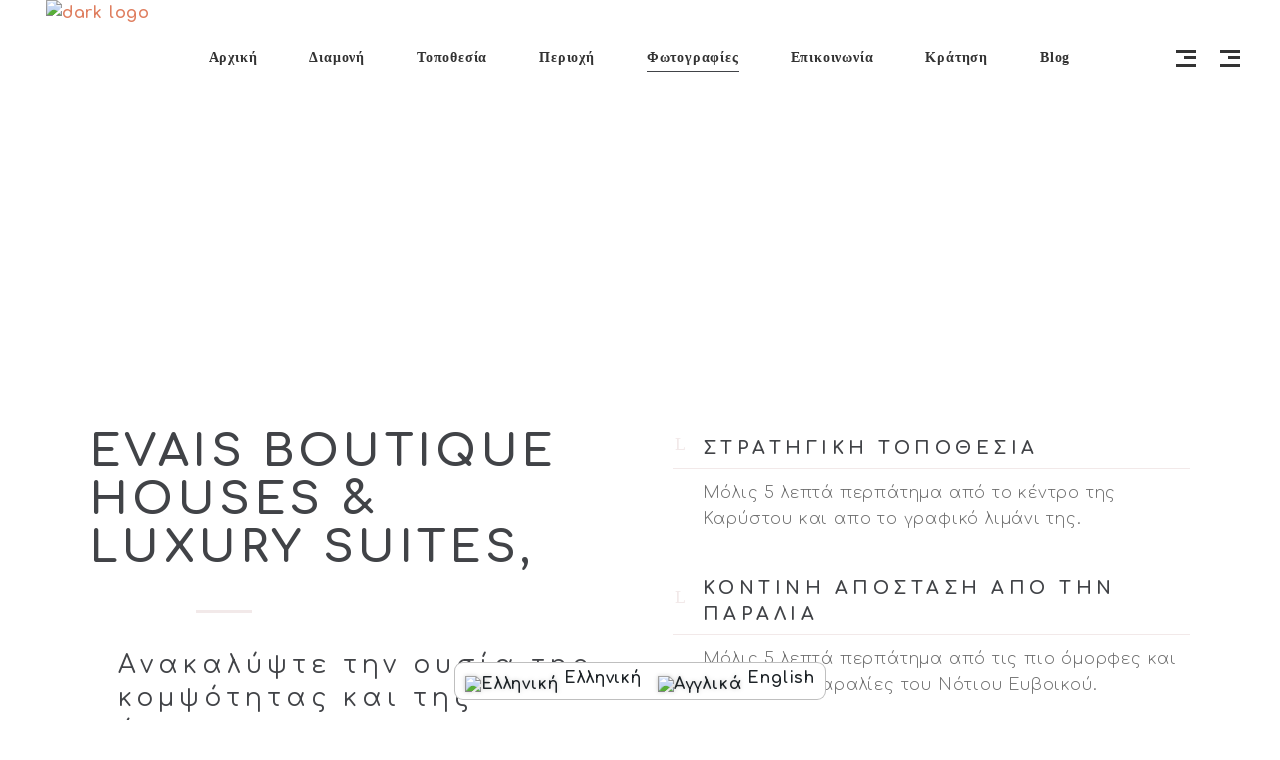

--- FILE ---
content_type: text/html; charset=UTF-8
request_url: https://evais.gr/photo-album/
body_size: 35347
content:
<!DOCTYPE html>
<html lang="el" translate="no">
<head>
	
		<meta charset="UTF-8"/>
		<link rel="profile" href="http://gmpg.org/xfn/11"/>
		
				<meta name="viewport" content="width=device-width,initial-scale=1,user-scalable=yes">
		<meta name='robots' content='index, follow, max-image-preview:large, max-snippet:-1, max-video-preview:-1' />
	<style>img:is([sizes="auto" i], [sizes^="auto," i]) { contain-intrinsic-size: 3000px 1500px }</style>
	
	<!-- This site is optimized with the Yoast SEO plugin v25.3 - https://yoast.com/wordpress/plugins/seo/ -->
	<title>ΦΩΤΟΓΡΑΦΙΕΣ | Ευαής Boutique Houses and Luxury Suites</title>
	<meta name="description" content="Δείτε φωτογραφίες απο το Evais Boutique Houses &amp; Luxury Suites – Κατάλυμα υψηλής αισθητικής στην Κάρυστο Ευβοίας." />
	<link rel="canonical" href="https://evais.gr/photo-album/" />
	<meta property="og:locale" content="el_GR" />
	<meta property="og:type" content="article" />
	<meta property="og:title" content="ΦΩΤΟΓΡΑΦΙΕΣ | Ευαής Boutique Houses and Luxury Suites" />
	<meta property="og:description" content="Δείτε φωτογραφίες απο το Evais Boutique Houses &amp; Luxury Suites – Κατάλυμα υψηλής αισθητικής στην Κάρυστο Ευβοίας." />
	<meta property="og:url" content="https://evais.gr/photo-album/" />
	<meta property="og:site_name" content="Ευαής Boutique Houses and Luxury Suites" />
	<meta property="article:modified_time" content="2023-07-18T12:09:10+00:00" />
	<meta property="og:image" content="https://evais.gr/wp-content/uploads/2023/07/deluxe-suite-with-attic-and-sea-views-evais-boutique-houses-luxury-suites-karistos-evia_12-683x1024-2.webp" />
	<meta property="og:image:width" content="683" />
	<meta property="og:image:height" content="1024" />
	<meta property="og:image:type" content="image/webp" />
	<meta name="twitter:card" content="summary_large_image" />
	<meta name="twitter:label1" content="Εκτιμώμενος χρόνος ανάγνωσης" />
	<meta name="twitter:data1" content="7 λεπτά" />
	<script type="application/ld+json" class="yoast-schema-graph">{"@context":"https://schema.org","@graph":[{"@type":"WebPage","@id":"https://evais.gr/photo-album/","url":"https://evais.gr/photo-album/","name":"ΦΩΤΟΓΡΑΦΙΕΣ | Ευαής Boutique Houses and Luxury Suites","isPartOf":{"@id":"https://evais.gr/#website"},"primaryImageOfPage":{"@id":"https://evais.gr/photo-album/#primaryimage"},"image":{"@id":"https://evais.gr/photo-album/#primaryimage"},"thumbnailUrl":"https://evais.gr/wp-content/uploads/2023/07/deluxe-suite-with-attic-and-sea-views-evais-boutique-houses-luxury-suites-karistos-evia_12-683x1024-2.webp","datePublished":"2018-01-09T15:16:41+00:00","dateModified":"2023-07-18T12:09:10+00:00","description":"Δείτε φωτογραφίες απο το Evais Boutique Houses & Luxury Suites – Κατάλυμα υψηλής αισθητικής στην Κάρυστο Ευβοίας.","breadcrumb":{"@id":"https://evais.gr/photo-album/#breadcrumb"},"inLanguage":"el","potentialAction":[{"@type":"ReadAction","target":["https://evais.gr/photo-album/"]}]},{"@type":"ImageObject","inLanguage":"el","@id":"https://evais.gr/photo-album/#primaryimage","url":"https://evais.gr/wp-content/uploads/2023/07/deluxe-suite-with-attic-and-sea-views-evais-boutique-houses-luxury-suites-karistos-evia_12-683x1024-2.webp","contentUrl":"https://evais.gr/wp-content/uploads/2023/07/deluxe-suite-with-attic-and-sea-views-evais-boutique-houses-luxury-suites-karistos-evia_12-683x1024-2.webp","width":683,"height":1024,"caption":"Deluxe Suite 2 Επιπέδων με Θέα στη Θάλασσα - Εὐαής Boutique Houses & Luxury Suites Δυτική Περιμετρική Καρύστου"},{"@type":"BreadcrumbList","@id":"https://evais.gr/photo-album/#breadcrumb","itemListElement":[{"@type":"ListItem","position":1,"name":"Home","item":"https://evais.gr/"},{"@type":"ListItem","position":2,"name":"ΦΩΤΟΓΡΑΦΙΕΣ"}]},{"@type":"WebSite","@id":"https://evais.gr/#website","url":"https://evais.gr/","name":"Εύαής Boutique Houses and Luxury Suites","description":"","potentialAction":[{"@type":"SearchAction","target":{"@type":"EntryPoint","urlTemplate":"https://evais.gr/?s={search_term_string}"},"query-input":{"@type":"PropertyValueSpecification","valueRequired":true,"valueName":"search_term_string"}}],"inLanguage":"el"}]}</script>
	<!-- / Yoast SEO plugin. -->


<link rel='dns-prefetch' href='//fonts.googleapis.com' />
<link rel="alternate" type="application/rss+xml" title="Ροή RSS &raquo; Ευαής Boutique Houses and Luxury Suites" href="https://evais.gr/feed/" />


<!-- This website is made multilingual with the wpLingua plugin -->
<meta name="generator" content="wpLingua 2.6.6"/>
<link rel="alternate" href="https://evais.gr/photo-album/" hreflang="el"/>
<link rel="alternate" href="https://evais.gr/en/photo-album/" hreflang="en"/>
<link rel="alternate" href="https://evais.gr/en/photo-album/" hreflang="x-default"/>
<!-- / wpLingua plugin. -->

<script type="text/javascript">
/* <![CDATA[ */
window._wpemojiSettings = {"baseUrl":"https:\/\/s.w.org\/images\/core\/emoji\/15.1.0\/72x72\/","ext":".png","svgUrl":"https:\/\/s.w.org\/images\/core\/emoji\/15.1.0\/svg\/","svgExt":".svg","source":{"concatemoji":"https:\/\/evais.gr\/wp-includes\/js\/wp-emoji-release.min.js?ver=6.8.1"}};
/*! This file is auto-generated */
!function(i,n){var o,s,e;function c(e){try{var t={supportTests:e,timestamp:(new Date).valueOf()};sessionStorage.setItem(o,JSON.stringify(t))}catch(e){}}function p(e,t,n){e.clearRect(0,0,e.canvas.width,e.canvas.height),e.fillText(t,0,0);var t=new Uint32Array(e.getImageData(0,0,e.canvas.width,e.canvas.height).data),r=(e.clearRect(0,0,e.canvas.width,e.canvas.height),e.fillText(n,0,0),new Uint32Array(e.getImageData(0,0,e.canvas.width,e.canvas.height).data));return t.every(function(e,t){return e===r[t]})}function u(e,t,n){switch(t){case"flag":return n(e,"\ud83c\udff3\ufe0f\u200d\u26a7\ufe0f","\ud83c\udff3\ufe0f\u200b\u26a7\ufe0f")?!1:!n(e,"\ud83c\uddfa\ud83c\uddf3","\ud83c\uddfa\u200b\ud83c\uddf3")&&!n(e,"\ud83c\udff4\udb40\udc67\udb40\udc62\udb40\udc65\udb40\udc6e\udb40\udc67\udb40\udc7f","\ud83c\udff4\u200b\udb40\udc67\u200b\udb40\udc62\u200b\udb40\udc65\u200b\udb40\udc6e\u200b\udb40\udc67\u200b\udb40\udc7f");case"emoji":return!n(e,"\ud83d\udc26\u200d\ud83d\udd25","\ud83d\udc26\u200b\ud83d\udd25")}return!1}function f(e,t,n){var r="undefined"!=typeof WorkerGlobalScope&&self instanceof WorkerGlobalScope?new OffscreenCanvas(300,150):i.createElement("canvas"),a=r.getContext("2d",{willReadFrequently:!0}),o=(a.textBaseline="top",a.font="600 32px Arial",{});return e.forEach(function(e){o[e]=t(a,e,n)}),o}function t(e){var t=i.createElement("script");t.src=e,t.defer=!0,i.head.appendChild(t)}"undefined"!=typeof Promise&&(o="wpEmojiSettingsSupports",s=["flag","emoji"],n.supports={everything:!0,everythingExceptFlag:!0},e=new Promise(function(e){i.addEventListener("DOMContentLoaded",e,{once:!0})}),new Promise(function(t){var n=function(){try{var e=JSON.parse(sessionStorage.getItem(o));if("object"==typeof e&&"number"==typeof e.timestamp&&(new Date).valueOf()<e.timestamp+604800&&"object"==typeof e.supportTests)return e.supportTests}catch(e){}return null}();if(!n){if("undefined"!=typeof Worker&&"undefined"!=typeof OffscreenCanvas&&"undefined"!=typeof URL&&URL.createObjectURL&&"undefined"!=typeof Blob)try{var e="postMessage("+f.toString()+"("+[JSON.stringify(s),u.toString(),p.toString()].join(",")+"));",r=new Blob([e],{type:"text/javascript"}),a=new Worker(URL.createObjectURL(r),{name:"wpTestEmojiSupports"});return void(a.onmessage=function(e){c(n=e.data),a.terminate(),t(n)})}catch(e){}c(n=f(s,u,p))}t(n)}).then(function(e){for(var t in e)n.supports[t]=e[t],n.supports.everything=n.supports.everything&&n.supports[t],"flag"!==t&&(n.supports.everythingExceptFlag=n.supports.everythingExceptFlag&&n.supports[t]);n.supports.everythingExceptFlag=n.supports.everythingExceptFlag&&!n.supports.flag,n.DOMReady=!1,n.readyCallback=function(){n.DOMReady=!0}}).then(function(){return e}).then(function(){var e;n.supports.everything||(n.readyCallback(),(e=n.source||{}).concatemoji?t(e.concatemoji):e.wpemoji&&e.twemoji&&(t(e.twemoji),t(e.wpemoji)))}))}((window,document),window._wpemojiSettings);
/* ]]> */
</script>
<style id='wp-emoji-styles-inline-css' type='text/css'>

	img.wp-smiley, img.emoji {
		display: inline !important;
		border: none !important;
		box-shadow: none !important;
		height: 1em !important;
		width: 1em !important;
		margin: 0 0.07em !important;
		vertical-align: -0.1em !important;
		background: none !important;
		padding: 0 !important;
	}
</style>
<link rel='stylesheet' id='wp-block-library-css' href='https://evais.gr/wp-includes/css/dist/block-library/style.min.css?ver=6.8.1' type='text/css' media='all' />
<style id='classic-theme-styles-inline-css' type='text/css'>
/*! This file is auto-generated */
.wp-block-button__link{color:#fff;background-color:#32373c;border-radius:9999px;box-shadow:none;text-decoration:none;padding:calc(.667em + 2px) calc(1.333em + 2px);font-size:1.125em}.wp-block-file__button{background:#32373c;color:#fff;text-decoration:none}
</style>
<style id='global-styles-inline-css' type='text/css'>
:root{--wp--preset--aspect-ratio--square: 1;--wp--preset--aspect-ratio--4-3: 4/3;--wp--preset--aspect-ratio--3-4: 3/4;--wp--preset--aspect-ratio--3-2: 3/2;--wp--preset--aspect-ratio--2-3: 2/3;--wp--preset--aspect-ratio--16-9: 16/9;--wp--preset--aspect-ratio--9-16: 9/16;--wp--preset--color--black: #000000;--wp--preset--color--cyan-bluish-gray: #abb8c3;--wp--preset--color--white: #ffffff;--wp--preset--color--pale-pink: #f78da7;--wp--preset--color--vivid-red: #cf2e2e;--wp--preset--color--luminous-vivid-orange: #ff6900;--wp--preset--color--luminous-vivid-amber: #fcb900;--wp--preset--color--light-green-cyan: #7bdcb5;--wp--preset--color--vivid-green-cyan: #00d084;--wp--preset--color--pale-cyan-blue: #8ed1fc;--wp--preset--color--vivid-cyan-blue: #0693e3;--wp--preset--color--vivid-purple: #9b51e0;--wp--preset--gradient--vivid-cyan-blue-to-vivid-purple: linear-gradient(135deg,rgba(6,147,227,1) 0%,rgb(155,81,224) 100%);--wp--preset--gradient--light-green-cyan-to-vivid-green-cyan: linear-gradient(135deg,rgb(122,220,180) 0%,rgb(0,208,130) 100%);--wp--preset--gradient--luminous-vivid-amber-to-luminous-vivid-orange: linear-gradient(135deg,rgba(252,185,0,1) 0%,rgba(255,105,0,1) 100%);--wp--preset--gradient--luminous-vivid-orange-to-vivid-red: linear-gradient(135deg,rgba(255,105,0,1) 0%,rgb(207,46,46) 100%);--wp--preset--gradient--very-light-gray-to-cyan-bluish-gray: linear-gradient(135deg,rgb(238,238,238) 0%,rgb(169,184,195) 100%);--wp--preset--gradient--cool-to-warm-spectrum: linear-gradient(135deg,rgb(74,234,220) 0%,rgb(151,120,209) 20%,rgb(207,42,186) 40%,rgb(238,44,130) 60%,rgb(251,105,98) 80%,rgb(254,248,76) 100%);--wp--preset--gradient--blush-light-purple: linear-gradient(135deg,rgb(255,206,236) 0%,rgb(152,150,240) 100%);--wp--preset--gradient--blush-bordeaux: linear-gradient(135deg,rgb(254,205,165) 0%,rgb(254,45,45) 50%,rgb(107,0,62) 100%);--wp--preset--gradient--luminous-dusk: linear-gradient(135deg,rgb(255,203,112) 0%,rgb(199,81,192) 50%,rgb(65,88,208) 100%);--wp--preset--gradient--pale-ocean: linear-gradient(135deg,rgb(255,245,203) 0%,rgb(182,227,212) 50%,rgb(51,167,181) 100%);--wp--preset--gradient--electric-grass: linear-gradient(135deg,rgb(202,248,128) 0%,rgb(113,206,126) 100%);--wp--preset--gradient--midnight: linear-gradient(135deg,rgb(2,3,129) 0%,rgb(40,116,252) 100%);--wp--preset--font-size--small: 13px;--wp--preset--font-size--medium: 20px;--wp--preset--font-size--large: 36px;--wp--preset--font-size--x-large: 42px;--wp--preset--spacing--20: 0.44rem;--wp--preset--spacing--30: 0.67rem;--wp--preset--spacing--40: 1rem;--wp--preset--spacing--50: 1.5rem;--wp--preset--spacing--60: 2.25rem;--wp--preset--spacing--70: 3.38rem;--wp--preset--spacing--80: 5.06rem;--wp--preset--shadow--natural: 6px 6px 9px rgba(0, 0, 0, 0.2);--wp--preset--shadow--deep: 12px 12px 50px rgba(0, 0, 0, 0.4);--wp--preset--shadow--sharp: 6px 6px 0px rgba(0, 0, 0, 0.2);--wp--preset--shadow--outlined: 6px 6px 0px -3px rgba(255, 255, 255, 1), 6px 6px rgba(0, 0, 0, 1);--wp--preset--shadow--crisp: 6px 6px 0px rgba(0, 0, 0, 1);}:where(.is-layout-flex){gap: 0.5em;}:where(.is-layout-grid){gap: 0.5em;}body .is-layout-flex{display: flex;}.is-layout-flex{flex-wrap: wrap;align-items: center;}.is-layout-flex > :is(*, div){margin: 0;}body .is-layout-grid{display: grid;}.is-layout-grid > :is(*, div){margin: 0;}:where(.wp-block-columns.is-layout-flex){gap: 2em;}:where(.wp-block-columns.is-layout-grid){gap: 2em;}:where(.wp-block-post-template.is-layout-flex){gap: 1.25em;}:where(.wp-block-post-template.is-layout-grid){gap: 1.25em;}.has-black-color{color: var(--wp--preset--color--black) !important;}.has-cyan-bluish-gray-color{color: var(--wp--preset--color--cyan-bluish-gray) !important;}.has-white-color{color: var(--wp--preset--color--white) !important;}.has-pale-pink-color{color: var(--wp--preset--color--pale-pink) !important;}.has-vivid-red-color{color: var(--wp--preset--color--vivid-red) !important;}.has-luminous-vivid-orange-color{color: var(--wp--preset--color--luminous-vivid-orange) !important;}.has-luminous-vivid-amber-color{color: var(--wp--preset--color--luminous-vivid-amber) !important;}.has-light-green-cyan-color{color: var(--wp--preset--color--light-green-cyan) !important;}.has-vivid-green-cyan-color{color: var(--wp--preset--color--vivid-green-cyan) !important;}.has-pale-cyan-blue-color{color: var(--wp--preset--color--pale-cyan-blue) !important;}.has-vivid-cyan-blue-color{color: var(--wp--preset--color--vivid-cyan-blue) !important;}.has-vivid-purple-color{color: var(--wp--preset--color--vivid-purple) !important;}.has-black-background-color{background-color: var(--wp--preset--color--black) !important;}.has-cyan-bluish-gray-background-color{background-color: var(--wp--preset--color--cyan-bluish-gray) !important;}.has-white-background-color{background-color: var(--wp--preset--color--white) !important;}.has-pale-pink-background-color{background-color: var(--wp--preset--color--pale-pink) !important;}.has-vivid-red-background-color{background-color: var(--wp--preset--color--vivid-red) !important;}.has-luminous-vivid-orange-background-color{background-color: var(--wp--preset--color--luminous-vivid-orange) !important;}.has-luminous-vivid-amber-background-color{background-color: var(--wp--preset--color--luminous-vivid-amber) !important;}.has-light-green-cyan-background-color{background-color: var(--wp--preset--color--light-green-cyan) !important;}.has-vivid-green-cyan-background-color{background-color: var(--wp--preset--color--vivid-green-cyan) !important;}.has-pale-cyan-blue-background-color{background-color: var(--wp--preset--color--pale-cyan-blue) !important;}.has-vivid-cyan-blue-background-color{background-color: var(--wp--preset--color--vivid-cyan-blue) !important;}.has-vivid-purple-background-color{background-color: var(--wp--preset--color--vivid-purple) !important;}.has-black-border-color{border-color: var(--wp--preset--color--black) !important;}.has-cyan-bluish-gray-border-color{border-color: var(--wp--preset--color--cyan-bluish-gray) !important;}.has-white-border-color{border-color: var(--wp--preset--color--white) !important;}.has-pale-pink-border-color{border-color: var(--wp--preset--color--pale-pink) !important;}.has-vivid-red-border-color{border-color: var(--wp--preset--color--vivid-red) !important;}.has-luminous-vivid-orange-border-color{border-color: var(--wp--preset--color--luminous-vivid-orange) !important;}.has-luminous-vivid-amber-border-color{border-color: var(--wp--preset--color--luminous-vivid-amber) !important;}.has-light-green-cyan-border-color{border-color: var(--wp--preset--color--light-green-cyan) !important;}.has-vivid-green-cyan-border-color{border-color: var(--wp--preset--color--vivid-green-cyan) !important;}.has-pale-cyan-blue-border-color{border-color: var(--wp--preset--color--pale-cyan-blue) !important;}.has-vivid-cyan-blue-border-color{border-color: var(--wp--preset--color--vivid-cyan-blue) !important;}.has-vivid-purple-border-color{border-color: var(--wp--preset--color--vivid-purple) !important;}.has-vivid-cyan-blue-to-vivid-purple-gradient-background{background: var(--wp--preset--gradient--vivid-cyan-blue-to-vivid-purple) !important;}.has-light-green-cyan-to-vivid-green-cyan-gradient-background{background: var(--wp--preset--gradient--light-green-cyan-to-vivid-green-cyan) !important;}.has-luminous-vivid-amber-to-luminous-vivid-orange-gradient-background{background: var(--wp--preset--gradient--luminous-vivid-amber-to-luminous-vivid-orange) !important;}.has-luminous-vivid-orange-to-vivid-red-gradient-background{background: var(--wp--preset--gradient--luminous-vivid-orange-to-vivid-red) !important;}.has-very-light-gray-to-cyan-bluish-gray-gradient-background{background: var(--wp--preset--gradient--very-light-gray-to-cyan-bluish-gray) !important;}.has-cool-to-warm-spectrum-gradient-background{background: var(--wp--preset--gradient--cool-to-warm-spectrum) !important;}.has-blush-light-purple-gradient-background{background: var(--wp--preset--gradient--blush-light-purple) !important;}.has-blush-bordeaux-gradient-background{background: var(--wp--preset--gradient--blush-bordeaux) !important;}.has-luminous-dusk-gradient-background{background: var(--wp--preset--gradient--luminous-dusk) !important;}.has-pale-ocean-gradient-background{background: var(--wp--preset--gradient--pale-ocean) !important;}.has-electric-grass-gradient-background{background: var(--wp--preset--gradient--electric-grass) !important;}.has-midnight-gradient-background{background: var(--wp--preset--gradient--midnight) !important;}.has-small-font-size{font-size: var(--wp--preset--font-size--small) !important;}.has-medium-font-size{font-size: var(--wp--preset--font-size--medium) !important;}.has-large-font-size{font-size: var(--wp--preset--font-size--large) !important;}.has-x-large-font-size{font-size: var(--wp--preset--font-size--x-large) !important;}
:where(.wp-block-post-template.is-layout-flex){gap: 1.25em;}:where(.wp-block-post-template.is-layout-grid){gap: 1.25em;}
:where(.wp-block-columns.is-layout-flex){gap: 2em;}:where(.wp-block-columns.is-layout-grid){gap: 2em;}
:root :where(.wp-block-pullquote){font-size: 1.5em;line-height: 1.6;}
</style>
<link rel='stylesheet' id='contact-form-7-css' href='https://evais.gr/wp-content/plugins/contact-form-7/includes/css/styles.css?ver=6.0.6' type='text/css' media='all' />
<link rel='stylesheet' id='wplingua-css' href='https://evais.gr/wp-content/plugins/wplingua/assets/css/front.css?ver=2.6.6' type='text/css' media='all' />
<link rel='stylesheet' id='entre-mikado-default-style-css' href='https://evais.gr/wp-content/themes/entre/style.css?ver=6.8.1' type='text/css' media='all' />
<link rel='stylesheet' id='entre-mikado-child-style-css' href='https://evais.gr/wp-content/themes/entre-child/style.css?ver=6.8.1' type='text/css' media='all' />
<link rel='stylesheet' id='entre-mikado-modules-css' href='https://evais.gr/wp-content/themes/entre/assets/css/modules.min.css?ver=6.8.1' type='text/css' media='all' />
<style id='entre-mikado-modules-inline-css' type='text/css'>
/* generated in /home/u202470250/domains/evais.gr/public_html/wp-content/themes/entre/framework/admin/options/general/map.php entre_mikado_page_general_style function */
.page-id-277.mkd-boxed .mkd-wrapper { background-attachment: fixed;}

/* generated in /home/u202470250/domains/evais.gr/public_html/wp-content/themes/entre/framework/modules/header/helper-functions.php entre_mikado_header_area_style function */
.page-id-277:not(.mkd-header-expanding) .mkd-page-header .mkd-menu-area, .page-id-277.mkd-header-expanding .mkd-page-header .mkd-menu-area:after, .page-id-277.mkd-header-expanding .mkd-page-header .mkd-menu-area:before, .page-id-277.mkd-header-expanding .mkd-expanding-menu-opener-holder { background-color: rgba(255, 255, 255, 1);}

/* generated in /home/u202470250/domains/evais.gr/public_html/wp-content/themes/entre/functions.php entre_mikado_content_padding_top function */
.page-id-277 .mkd-content .mkd-content-inner > .mkd-container > .mkd-container-inner, .page-id-277 .mkd-content .mkd-content-inner > .mkd-full-width > .mkd-full-width-inner { padding-top: 0px;}


</style>
<link rel='stylesheet' id='entre-mikado-font_awesome-css' href='https://evais.gr/wp-content/themes/entre/assets/css/font-awesome/css/font-awesome.min.css?ver=6.8.1' type='text/css' media='all' />
<link rel='stylesheet' id='entre-mikado-font_elegant-css' href='https://evais.gr/wp-content/themes/entre/assets/css/elegant-icons/style.min.css?ver=6.8.1' type='text/css' media='all' />
<link rel='stylesheet' id='entre-mikado-ion_icons-css' href='https://evais.gr/wp-content/themes/entre/assets/css/ion-icons/css/ionicons.min.css?ver=6.8.1' type='text/css' media='all' />
<link rel='stylesheet' id='entre-mikado-linea_icons-css' href='https://evais.gr/wp-content/themes/entre/assets/css/linea-icons/style.css?ver=6.8.1' type='text/css' media='all' />
<link rel='stylesheet' id='entre-mikado-linear_icons-css' href='https://evais.gr/wp-content/themes/entre/assets/css/linear-icons/style.css?ver=6.8.1' type='text/css' media='all' />
<link rel='stylesheet' id='entre-mikado-simple_line_icons-css' href='https://evais.gr/wp-content/themes/entre/assets/css/simple-line-icons/simple-line-icons.css?ver=6.8.1' type='text/css' media='all' />
<link rel='stylesheet' id='entre-mikado-dripicons-css' href='https://evais.gr/wp-content/themes/entre/assets/css/dripicons/dripicons.css?ver=6.8.1' type='text/css' media='all' />
<link rel='stylesheet' id='mediaelement-css' href='https://evais.gr/wp-includes/js/mediaelement/mediaelementplayer-legacy.min.css?ver=4.2.17' type='text/css' media='all' />
<link rel='stylesheet' id='wp-mediaelement-css' href='https://evais.gr/wp-includes/js/mediaelement/wp-mediaelement.min.css?ver=6.8.1' type='text/css' media='all' />
<link rel='stylesheet' id='entre-mikado-style-dynamic-css' href='https://evais.gr/wp-content/themes/entre/assets/css/style_dynamic.css?ver=1689770657' type='text/css' media='all' />
<link rel='stylesheet' id='entre-mikado-modules-responsive-css' href='https://evais.gr/wp-content/themes/entre/assets/css/modules-responsive.min.css?ver=6.8.1' type='text/css' media='all' />
<link rel='stylesheet' id='entre-mikado-style-dynamic-responsive-css' href='https://evais.gr/wp-content/themes/entre/assets/css/style_dynamic_responsive.css?ver=1689770657' type='text/css' media='all' />
<link rel='stylesheet' id='entre-mikado-google-fonts-css' href='https://fonts.googleapis.com/css?family=Josefin+Sans%3A300%2C400%2C700%7CBellefair%3A300%2C400%2C700%7CLato%3A300%2C400%2C700%7CComfortaa%3A300%2C400%2C700&#038;subset=latin-ext&#038;ver=1.0.0' type='text/css' media='all' />
<link rel='stylesheet' id='js_composer_front-css' href='https://evais.gr/wp-content/plugins/js_composer/assets/css/js_composer.min.css?ver=6.9.0' type='text/css' media='all' />
<script type="text/javascript" src="https://evais.gr/wp-includes/js/jquery/jquery.min.js?ver=3.7.1" id="jquery-core-js"></script>
<script type="text/javascript" src="https://evais.gr/wp-includes/js/jquery/jquery-migrate.min.js?ver=3.4.1" id="jquery-migrate-js"></script>
<script type="text/javascript" src="https://evais.gr/wp-content/plugins/wplingua/assets/js/front.js?ver=2.6.6" id="wplingua-script-js"></script>
<link rel="https://api.w.org/" href="https://evais.gr/wp-json/" /><link rel="alternate" title="JSON" type="application/json" href="https://evais.gr/wp-json/wp/v2/pages/277" /><link rel="EditURI" type="application/rsd+xml" title="RSD" href="https://evais.gr/xmlrpc.php?rsd" />
<meta name="generator" content="WordPress 6.8.1" />
<link rel='shortlink' href='https://evais.gr/?p=277' />
<link rel="alternate" title="oEmbed (JSON)" type="application/json+oembed" href="https://evais.gr/wp-json/oembed/1.0/embed?url=https%3A%2F%2Fevais.gr%2Fphoto-album%2F" />
<link rel="alternate" title="oEmbed (XML)" type="text/xml+oembed" href="https://evais.gr/wp-json/oembed/1.0/embed?url=https%3A%2F%2Fevais.gr%2Fphoto-album%2F&#038;format=xml" />
<meta name="generator" content="Powered by WPBakery Page Builder - drag and drop page builder for WordPress."/>
		<style type="text/css" id="wp-custom-css">
			* .mkd-btn {
    font-family: comfortaa,serif;
}

.mkd-testimonials-holder.mkd-testimonials-standard .mkd-testimonial-text {
    font-family: comfortaa,serif;
}
		</style>
		<style type="text/css" data-type="vc_custom-css">.mkd-sticky-header .mkd-position-right-inner {
  height: auto;
}</style><style type="text/css" data-type="vc_shortcodes-custom-css">.vc_custom_1689613309736{padding-top: 15px !important;padding-bottom: 12px !important;}.vc_custom_1689613281247{padding-top: 20.2% !important;padding-bottom: 23.2% !important;}.vc_custom_1517493478895{padding-top: 95px !important;padding-bottom: 450px !important;background-image: url(https://evais.gr/wp-content/uploads/2018/01/h3-background-img-2.jpg?id=323) !important;background-position: center !important;background-repeat: no-repeat !important;background-size: cover !important;}.vc_custom_1689600717219{padding-bottom: 0px !important;}.vc_custom_1689613441367{padding-bottom: 0px !important;}.vc_custom_1689600717219{padding-bottom: 0px !important;}.vc_custom_1689614599226{padding-bottom: 0px !important;}.vc_custom_1689600717219{padding-bottom: 0px !important;}.vc_custom_1689615570853{padding-bottom: 0px !important;}.vc_custom_1689614113003{padding-top: 163px !important;padding-bottom: 55px !important;}.vc_custom_1689599316535{border-right-width: 35px !important;border-left-width: 35px !important;padding-top: 20px !important;padding-right: 35px !important;padding-bottom: 25px !important;padding-left: 35px !important;}.vc_custom_1516014948489{padding-top: 39px !important;padding-bottom: 2px !important;}.vc_custom_1515664480792{padding-top: 10px !important;}.vc_custom_1689612235191{padding-right: 10% !important;}.vc_custom_1689613650109{padding-right: 10% !important;}.vc_custom_1689601486493{background-color: #e5dbd7 !important;}.vc_custom_1689599514319{padding-right: 0px !important;padding-left: 0px !important;background-position: center !important;background-repeat: no-repeat !important;background-size: cover !important;}.vc_custom_1689600941784{background-position: center !important;background-repeat: no-repeat !important;background-size: cover !important;}.vc_custom_1689614615005{background-color: #d0ddda !important;}.vc_custom_1689600872072{padding-right: 8% !important;}.vc_custom_1689601486493{background-color: #e5dbd7 !important;}.vc_custom_1689599514319{padding-right: 0px !important;padding-left: 0px !important;background-position: center !important;background-repeat: no-repeat !important;background-size: cover !important;}.vc_custom_1689614628349{background-color: #d0ddda !important;}.vc_custom_1689599514319{padding-right: 0px !important;padding-left: 0px !important;background-position: center !important;background-repeat: no-repeat !important;background-size: cover !important;}.vc_custom_1689601486493{background-color: #e5dbd7 !important;}.vc_custom_1689599514319{padding-right: 0px !important;padding-left: 0px !important;background-position: center !important;background-repeat: no-repeat !important;background-size: cover !important;}.vc_custom_1689615583391{background-color: #dee2e2 !important;}.vc_custom_1689599514319{padding-right: 0px !important;padding-left: 0px !important;background-position: center !important;background-repeat: no-repeat !important;background-size: cover !important;}.vc_custom_1689614286537{margin-top: 15px !important;margin-bottom: 55px !important;border-top-width: 15px !important;border-bottom-width: 55px !important;padding-top: 15px !important;padding-bottom: 55px !important;}</style><noscript><style> .wpb_animate_when_almost_visible { opacity: 1; }</style></noscript></head>
<body class="wp-singular page-template page-template-full-width page-template-full-width-php page page-id-277 wp-theme-entre wp-child-theme-entre-child mkd-core-1.2 entre child-child-ver-1.0.1 entre-ver-1.6 mkd-grid-1100 mkd-dark-header mkd-sticky-header-on-scroll-down-up mkd-dropdown-animate-height mkd-header-standard mkd-menu-area-shadow-disable mkd-menu-area-in-grid-shadow-disable mkd-menu-area-border-disable mkd-menu-area-in-grid-border-disable mkd-logo-area-border-disable mkd-logo-area-in-grid-border-disable mkd-header-vertical-shadow-disable mkd-header-vertical-border-disable mkd-side-menu-slide-from-right mkd-default-mobile-header mkd-sticky-up-mobile-header mkd-fullscreen-search mkd-search-fade wpb-js-composer js-comp-ver-6.9.0 vc_responsive" itemscope itemtype="http://schema.org/WebPage">
	<section class="mkd-side-menu">
	<div class="mkd-close-side-menu-holder">
		<a class="mkd-side-menu-button-opener mkd-close-side-menu" href="#" target="_self">
			<span class="mkd-sm-lines">
	            <span class="mkd-sm-line mkd-line-1"></span>
	            <span class="mkd-sm-line mkd-line-2"></span>
	            <span class="mkd-sm-line mkd-line-3"></span>
	        </span>
		</a>
	</div>
	<div id="media_image-2" class="widget mkd-sidearea widget_media_image"><img width="317" height="254" src="https://evais.gr/wp-content/uploads/2023/07/evais-boutique-houses-luxury-suites-karistos-copy.webp" class="image wp-image-4645  attachment-full size-full" alt="Ευαής Boutique Houses and Luxury Suites - Karistos, Evia" style="max-width: 100%; height: auto;" decoding="async" fetchpriority="high" srcset="https://evais.gr/wp-content/uploads/2023/07/evais-boutique-houses-luxury-suites-karistos-copy.webp 317w, https://evais.gr/wp-content/uploads/2023/07/evais-boutique-houses-luxury-suites-karistos-copy-300x240.webp 300w" sizes="(max-width: 317px) 100vw, 317px" /></div><div class="widget mkd-separator-widget"><div class="mkd-separator-holder clearfix  mkd-separator-center mkd-separator-normal">
	<div class="mkd-separator" style="border-style: solid;margin-top: 17px;margin-bottom: 17px"></div>
</div>
</div><div id="text-9" class="widget mkd-sidearea widget_text"><div class="mkd-widget-title-holder"><h6 class="mkd-widget-title">Contact</h6></div>			<div class="textwidget"><p>Cell:<a class="mkd-icon-has-hover" href="tel:+30 697 724 9708" data-hover-color="#e6d7d7 ">+30 697 724 9708</a></p>
<p><a class="mkd-icon-has-hover" href="mailto: info@evais.gr" data-hover-color="#e6d7d7"> info@evais.gr</a></p>
</div>
		</div><div id="text-10" class="widget mkd-sidearea widget_text"><div class="mkd-widget-title-holder"><h6 class="mkd-widget-title">Location</h6></div>			<div class="textwidget"><p>West Perimetric Road Karistou<br />
Karistos, 34001<br />
South Evia<br />
Greece</p>
</div>
		</div><div class="widget mkd-social-icons-group-widget text-align-left"><div class="mkd-widget-title-holder"><h6 class="mkd-widget-title">Follow us</h6></div>									<a class="mkd-social-icons-group-widget-holder mkd-icon-has-hover" data-hover-color="#e6d7d7" style="font-size: 18px;margin: 3px 20px 0 0;"					   href="https://www.facebook.com/" target="_blank">
						<span class="mkd-social-icon-widget fa fa-facebook"></span>					</a>
													<a class="mkd-social-icons-group-widget-holder mkd-icon-has-hover" data-hover-color="#e6d7d7" style="font-size: 18px;margin: 3px 20px 0 0;"					   href="https://twitter.com/" target="_blank">
						<span class="mkd-social-icon-widget fa fa-twitter"></span>					</a>
													<a class="mkd-social-icons-group-widget-holder mkd-icon-has-hover" data-hover-color="#e6d7d7" style="font-size: 18px;margin: 3px 20px 0 0;"					   href="https://www.pinterest.com/" target="_blank">
						<span class="mkd-social-icon-widget fa fa-pinterest"></span>					</a>
																</div></section>
    <div class="mkd-wrapper">
        <div class="mkd-wrapper-inner">
            <div class="mkd-fullscreen-search-holder">
	<a class="mkd-fullscreen-search-close" href="javascript:void(0)">
		<span aria-hidden="true" class="mkd-icon-linear-icons lnr lnr-cross " ></span>	</a>
	<div class="mkd-fullscreen-search-table">
		<div class="mkd-fullscreen-search-cell">
			<div class="mkd-fullscreen-search-inner">
				<form action="https://evais.gr/" class="mkd-fullscreen-search-form" method="get">
					<div class="mkd-form-holder">
						<div class="mkd-form-holder-inner">
							<div class="mkd-field-holder">
								<input type="text" placeholder="search" name="s" class="mkd-search-field" autocomplete="off"/>
							</div>
							<button type="submit" class="mkd-search-submit">
								<svg xmlns="http://www.w3.org/2000/svg" xmlns:xlink="http://www.w3.org/1999/xlink" x="0px" y="0px"
									  width="21px" height="21px" viewBox="0 0 149.391 149.39" enable-background="new 0 0 149.391 149.39"
									  xml:space="preserve">
									<g>
									 <path fill="#434343" d="M62.344,12.468c-27.5,0-49.875,22.375-49.875,49.875c0,1.723,1.394,3.118,3.117,3.118
									  s3.117-1.395,3.117-3.118c0-24.062,19.578-43.64,43.641-43.64c1.722,0,3.121-1.396,3.121-3.117
									  C65.465,13.863,64.066,12.468,62.344,12.468L62.344,12.468z M62.344,12.468"/>
									 <path fill="#434343" d="M108.508,104.101c10.02-11.065,16.184-25.687,16.184-41.758C124.691,27.968,96.723,0,62.344,0
									  C27.969,0,0,27.968,0,62.343c0,34.379,27.969,62.348,62.344,62.348c16.07,0,30.687-6.163,41.757-16.184l40.879,40.883l4.41-4.41
									  L108.508,104.101z M62.344,118.457c-30.938,0-56.11-25.172-56.11-56.114c0-30.937,25.172-56.109,56.11-56.109
									  c30.941,0,56.113,25.172,56.113,56.109C118.457,93.285,93.285,118.457,62.344,118.457L62.344,118.457z M62.344,118.457"/>
									</g>
								</svg>
							</button>
							<div class="mkd-line"></div>
						</div>
					</div>
				</form>
			</div>
		</div>
	</div>
</div>
<header class="mkd-page-header">
		
				
	<div class="mkd-menu-area mkd-menu-center">
				
						
			<div class="mkd-vertical-align-containers">
				<div class="mkd-position-left">
					<div class="mkd-position-left-inner">
						

<div class="mkd-logo-wrapper">
    <a itemprop="url" href="https://evais.gr/" style="height: 227px;">
        <img itemprop="image" class="mkd-normal-logo" src="https://evais.gr/wp-content/uploads/2023/07/evais-boutique-houses-luxury-suites-karistos.png" width="567" height="454"  alt="logo"/>
        <img itemprop="image" class="mkd-dark-logo" src="https://evais.gr/wp-content/uploads/2023/07/evais-boutique-houses-luxury-suites-karistos-copy.webp" width="317" height="254"  alt="dark logo"/>        <img itemprop="image" class="mkd-light-logo" src="https://evais.gr/wp-content/uploads/2023/07/evais-boutique-houses-luxury-suites-karistos.png" width="567" height="454"  alt="light logo"/>    </a>
</div>

											</div>
				</div>
									<div class="mkd-position-center">
						<div class="mkd-position-center-inner">
							
<nav class="mkd-main-menu mkd-drop-down mkd-default-nav">
    <ul id="menu-main-menu" class="clearfix"><li id="nav-menu-item-4491" class="menu-item menu-item-type-post_type menu-item-object-page menu-item-home  narrow"><a href="https://evais.gr/" class=""><span class="item_outer"><span class="item_text">Αρχική</span></span></a></li>
<li id="nav-menu-item-5056" class="menu-item menu-item-type-post_type menu-item-object-page menu-item-has-children  has_sub narrow"><a href="https://evais.gr/diamoni/" class=""><span class="item_outer"><span class="item_text">Διαμονή</span><i class="mkd-menu-arrow arrow_carrot-down"></i></span></a>
<div class="second"><div class="inner"><ul>
	<li id="nav-menu-item-5066" class="menu-item menu-item-type-custom menu-item-object-custom "><a title="Junior Suite με Θέα στο Βουνό" href="https://evais.gr/portfolio-item/junior-suite-me-thea-vouno/" class=""><span class="item_outer"><span class="item_text">Junior Suite με Θέα στο Βουνό</span></span></a></li>
	<li id="nav-menu-item-5067" class="menu-item menu-item-type-custom menu-item-object-custom "><a title="Junior Suite με Μερική Θέα στη Θάλασσα" href="https://evais.gr/portfolio-item/junior-suite-me-meriki-thea-thallasa/" class=""><span class="item_outer"><span class="item_text">Junior Suite με Μερική Θέα στη Θάλασσα</span></span></a></li>
	<li id="nav-menu-item-5068" class="menu-item menu-item-type-custom menu-item-object-custom "><a title="Deluxe Suite 2 Επιπέδων με Μερική Θέα στη Θάλασσα" href="https://evais.gr/portfolio-item/two-storey-deluxe-suite-meriki-thea-thalassa/" class=""><span class="item_outer"><span class="item_text">Deluxe Suite 2 Επιπέδων με Μερική Θέα στη Θάλασσα</span></span></a></li>
	<li id="nav-menu-item-5069" class="menu-item menu-item-type-custom menu-item-object-custom "><a title="Deluxe Suite 2 Επιπέδων με Θέα στη Θάλασσα" href="https://evais.gr/portfolio-item/deluxe-suite-thea-thalassa/" class=""><span class="item_outer"><span class="item_text">Deluxe Suite 2 Επιπέδων με Θέα στη Θάλασσα</span></span></a></li>
	<li id="nav-menu-item-5070" class="menu-item menu-item-type-custom menu-item-object-custom "><a href="https://evais.gr/portfolio-item/mezoneta-thea-vouno/" class=""><span class="item_outer"><span class="item_text">Μεζονέτα με Θέα στο Βουνό</span></span></a></li>
</ul></div></div>
</li>
<li id="nav-menu-item-5091" class="menu-item menu-item-type-post_type menu-item-object-page  narrow"><a href="https://evais.gr/topothesia/" class=""><span class="item_outer"><span class="item_text">Τοποθεσία</span></span></a></li>
<li id="nav-menu-item-5131" class="menu-item menu-item-type-post_type menu-item-object-page  narrow"><a href="https://evais.gr/periohi/" class=""><span class="item_outer"><span class="item_text">Περιοχή</span></span></a></li>
<li id="nav-menu-item-4490" class="menu-item menu-item-type-post_type menu-item-object-page current-menu-item page_item page-item-277 current_page_item mkd-active-item narrow"><a href="https://evais.gr/photo-album/" class=" current "><span class="item_outer"><span class="item_text">Φωτογραφίες</span></span></a></li>
<li id="nav-menu-item-5400" class="menu-item menu-item-type-post_type menu-item-object-page  narrow"><a href="https://evais.gr/contact/" class=""><span class="item_outer"><span class="item_text">Επικοινωνία</span></span></a></li>
<li id="nav-menu-item-5411" class="menu-item menu-item-type-post_type menu-item-object-page  narrow"><a href="https://evais.gr/reservation/" class=""><span class="item_outer"><span class="item_text">Κράτηση</span></span></a></li>
<li id="nav-menu-item-12" class="menu-item menu-item-type-custom menu-item-object-custom  narrow"><a href="#" class=""><span class="item_outer"><span class="item_text">Blog</span></span></a></li>
</ul></nav>

						</div>
					</div>
								<div class="mkd-position-right">
					<div class="mkd-position-right-inner">
															
			<a class="mkd-side-menu-button-opener mkd-icon-has-hover" 			   href="javascript:void(0)" >
								<span class="mkd-side-menu-icon">
        		<span class="mkd-sm-lines">
                    <span class="mkd-sm-line mkd-line-1"></span>
                    <span class="mkd-sm-line mkd-line-2"></span>
                    <span class="mkd-sm-line mkd-line-3"></span>
                </span>
        	</span>
			</a>
					
			<a class="mkd-side-menu-button-opener mkd-icon-has-hover" 			   href="javascript:void(0)" >
								<span class="mkd-side-menu-icon">
        		<span class="mkd-sm-lines">
                    <span class="mkd-sm-line mkd-line-1"></span>
                    <span class="mkd-sm-line mkd-line-2"></span>
                    <span class="mkd-sm-line mkd-line-3"></span>
                </span>
        	</span>
			</a>
							</div>
				</div>
			</div>
			
			</div>
			
		
	
<div class="mkd-sticky-header">
        <div class="mkd-sticky-holder">
                    <div class="mkd-vertical-align-containers">
                <div class="mkd-position-left">
                    <div class="mkd-position-left-inner">
                        

<div class="mkd-logo-wrapper">
    <a itemprop="url" href="https://evais.gr/" style="height: 127px;">
        <img itemprop="image" class="mkd-normal-logo" src="https://evais.gr/wp-content/uploads/2023/07/evais-boutique-houses-luxury-suites-karistos-copy.webp" width="317" height="254"  alt="logo"/>
        <img itemprop="image" class="mkd-dark-logo" src="https://evais.gr/wp-content/uploads/2023/07/evais-boutique-houses-luxury-suites-karistos-copy.webp" width="317" height="254"  alt="dark logo"/>        <img itemprop="image" class="mkd-light-logo" src="https://evais.gr/wp-content/uploads/2023/07/evais-boutique-houses-luxury-suites-karistos.png" width="567" height="454"  alt="light logo"/>    </a>
</div>

                                            </div>
                </div>
                                    <div class="mkd-position-center">
                        <div class="mkd-position-center-inner">
                            
<nav class="mkd-main-menu mkd-drop-down mkd-sticky-nav">
    <ul id="menu-main-menu-1" class="clearfix"><li id="sticky-nav-menu-item-4491" class="menu-item menu-item-type-post_type menu-item-object-page menu-item-home  narrow"><a href="https://evais.gr/" class=""><span class="item_outer"><span class="item_text">Αρχική</span><span class="plus"></span></span></a></li>
<li id="sticky-nav-menu-item-5056" class="menu-item menu-item-type-post_type menu-item-object-page menu-item-has-children  has_sub narrow"><a href="https://evais.gr/diamoni/" class=""><span class="item_outer"><span class="item_text">Διαμονή</span><span class="plus"></span><i class="mkd-menu-arrow fa fa-angle-down"></i></span></a>
<div class="second"><div class="inner"><ul>
	<li id="sticky-nav-menu-item-5066" class="menu-item menu-item-type-custom menu-item-object-custom "><a title="Junior Suite με Θέα στο Βουνό" href="https://evais.gr/portfolio-item/junior-suite-me-thea-vouno/" class=""><span class="item_outer"><span class="item_text">Junior Suite με Θέα στο Βουνό</span><span class="plus"></span></span></a></li>
	<li id="sticky-nav-menu-item-5067" class="menu-item menu-item-type-custom menu-item-object-custom "><a title="Junior Suite με Μερική Θέα στη Θάλασσα" href="https://evais.gr/portfolio-item/junior-suite-me-meriki-thea-thallasa/" class=""><span class="item_outer"><span class="item_text">Junior Suite με Μερική Θέα στη Θάλασσα</span><span class="plus"></span></span></a></li>
	<li id="sticky-nav-menu-item-5068" class="menu-item menu-item-type-custom menu-item-object-custom "><a title="Deluxe Suite 2 Επιπέδων με Μερική Θέα στη Θάλασσα" href="https://evais.gr/portfolio-item/two-storey-deluxe-suite-meriki-thea-thalassa/" class=""><span class="item_outer"><span class="item_text">Deluxe Suite 2 Επιπέδων με Μερική Θέα στη Θάλασσα</span><span class="plus"></span></span></a></li>
	<li id="sticky-nav-menu-item-5069" class="menu-item menu-item-type-custom menu-item-object-custom "><a title="Deluxe Suite 2 Επιπέδων με Θέα στη Θάλασσα" href="https://evais.gr/portfolio-item/deluxe-suite-thea-thalassa/" class=""><span class="item_outer"><span class="item_text">Deluxe Suite 2 Επιπέδων με Θέα στη Θάλασσα</span><span class="plus"></span></span></a></li>
	<li id="sticky-nav-menu-item-5070" class="menu-item menu-item-type-custom menu-item-object-custom "><a href="https://evais.gr/portfolio-item/mezoneta-thea-vouno/" class=""><span class="item_outer"><span class="item_text">Μεζονέτα με Θέα στο Βουνό</span><span class="plus"></span></span></a></li>
</ul></div></div>
</li>
<li id="sticky-nav-menu-item-5091" class="menu-item menu-item-type-post_type menu-item-object-page  narrow"><a href="https://evais.gr/topothesia/" class=""><span class="item_outer"><span class="item_text">Τοποθεσία</span><span class="plus"></span></span></a></li>
<li id="sticky-nav-menu-item-5131" class="menu-item menu-item-type-post_type menu-item-object-page  narrow"><a href="https://evais.gr/periohi/" class=""><span class="item_outer"><span class="item_text">Περιοχή</span><span class="plus"></span></span></a></li>
<li id="sticky-nav-menu-item-4490" class="menu-item menu-item-type-post_type menu-item-object-page current-menu-item page_item page-item-277 current_page_item mkd-active-item narrow"><a href="https://evais.gr/photo-album/" class=" current "><span class="item_outer"><span class="item_text">Φωτογραφίες</span><span class="plus"></span></span></a></li>
<li id="sticky-nav-menu-item-5400" class="menu-item menu-item-type-post_type menu-item-object-page  narrow"><a href="https://evais.gr/contact/" class=""><span class="item_outer"><span class="item_text">Επικοινωνία</span><span class="plus"></span></span></a></li>
<li id="sticky-nav-menu-item-5411" class="menu-item menu-item-type-post_type menu-item-object-page  narrow"><a href="https://evais.gr/reservation/" class=""><span class="item_outer"><span class="item_text">Κράτηση</span><span class="plus"></span></span></a></li>
<li id="sticky-nav-menu-item-12" class="menu-item menu-item-type-custom menu-item-object-custom  narrow"><a href="#" class=""><span class="item_outer"><span class="item_text">Blog</span><span class="plus"></span></span></a></li>
</ul></nav>

                        </div>
                    </div>
                                <div class="mkd-position-right">
                    <div class="mkd-position-right-inner">
                                                                            			
			<a class="mkd-side-menu-button-opener mkd-icon-has-hover" 			   href="javascript:void(0)" >
								<span class="mkd-side-menu-icon">
        		<span class="mkd-sm-lines">
                    <span class="mkd-sm-line mkd-line-1"></span>
                    <span class="mkd-sm-line mkd-line-2"></span>
                    <span class="mkd-sm-line mkd-line-3"></span>
                </span>
        	</span>
			</a>
		                                            </div>
                </div>
            </div>
                </div>
	</div>

	
	</header>


<header class="mkd-mobile-header">
		
	<div class="mkd-mobile-header-inner">
		<div class="mkd-mobile-header-holder">
			<div class="mkd-grid">
				<div class="mkd-vertical-align-containers">
					<div class="mkd-vertical-align-containers">
													<div class="mkd-mobile-menu-opener">
								<a href="javascript:void(0)">
									<span class="mkd-mobile-menu-icon">
										<span aria-hidden="true" class="mkd-icon-font-elegant icon_menu " ></span>									</span>
																	</a>
							</div>
												<div class="mkd-position-center">
							<div class="mkd-position-center-inner">
								

<div class="mkd-mobile-logo-wrapper">
    <a itemprop="url" href="https://evais.gr/" style="height: 60px">
        <img itemprop="image" src="https://evais.gr/wp-content/uploads/2023/07/evais-boutique-houses-luxury-suites-karistos-mobilewebp.webp" width="150" height="120"  alt="Mobile Logo"/>
    </a>
</div>

							</div>
						</div>
						<div class="mkd-position-right">
							<div class="mkd-position-right-inner">
															</div>
						</div>
					</div>
				</div>
			</div>
		</div>
			<nav class="mkd-mobile-nav" role="navigation" aria-label="Mobile Menu">
    <div class="mkd-grid">
	    <ul id="menu-main-menu-2" class=""><li id="mobile-menu-item-4491" class="menu-item menu-item-type-post_type menu-item-object-page menu-item-home "><a href="https://evais.gr/" class=""><span>Αρχική</span></a></li>
<li id="mobile-menu-item-5056" class="menu-item menu-item-type-post_type menu-item-object-page menu-item-has-children  has_sub"><a href="https://evais.gr/diamoni/" class=""><span>Διαμονή</span></a><span class="mobile_arrow"><i class="mkd-sub-arrow fa fa-angle-right"></i><i class="fa fa-angle-down"></i></span>
<ul class="sub_menu">
	<li id="mobile-menu-item-5066" class="menu-item menu-item-type-custom menu-item-object-custom "><a title="Junior Suite με Θέα στο Βουνό" href="https://evais.gr/portfolio-item/junior-suite-me-thea-vouno/" class=""><span>Junior Suite με Θέα στο Βουνό</span></a></li>
	<li id="mobile-menu-item-5067" class="menu-item menu-item-type-custom menu-item-object-custom "><a title="Junior Suite με Μερική Θέα στη Θάλασσα" href="https://evais.gr/portfolio-item/junior-suite-me-meriki-thea-thallasa/" class=""><span>Junior Suite με Μερική Θέα στη Θάλασσα</span></a></li>
	<li id="mobile-menu-item-5068" class="menu-item menu-item-type-custom menu-item-object-custom "><a title="Deluxe Suite 2 Επιπέδων με Μερική Θέα στη Θάλασσα" href="https://evais.gr/portfolio-item/two-storey-deluxe-suite-meriki-thea-thalassa/" class=""><span>Deluxe Suite 2 Επιπέδων με Μερική Θέα στη Θάλασσα</span></a></li>
	<li id="mobile-menu-item-5069" class="menu-item menu-item-type-custom menu-item-object-custom "><a title="Deluxe Suite 2 Επιπέδων με Θέα στη Θάλασσα" href="https://evais.gr/portfolio-item/deluxe-suite-thea-thalassa/" class=""><span>Deluxe Suite 2 Επιπέδων με Θέα στη Θάλασσα</span></a></li>
	<li id="mobile-menu-item-5070" class="menu-item menu-item-type-custom menu-item-object-custom "><a href="https://evais.gr/portfolio-item/mezoneta-thea-vouno/" class=""><span>Μεζονέτα με Θέα στο Βουνό</span></a></li>
</ul>
</li>
<li id="mobile-menu-item-5091" class="menu-item menu-item-type-post_type menu-item-object-page "><a href="https://evais.gr/topothesia/" class=""><span>Τοποθεσία</span></a></li>
<li id="mobile-menu-item-5131" class="menu-item menu-item-type-post_type menu-item-object-page "><a href="https://evais.gr/periohi/" class=""><span>Περιοχή</span></a></li>
<li id="mobile-menu-item-4490" class="menu-item menu-item-type-post_type menu-item-object-page current-menu-item page_item page-item-277 current_page_item mkd-active-item"><a href="https://evais.gr/photo-album/" class=" current "><span>Φωτογραφίες</span></a></li>
<li id="mobile-menu-item-5400" class="menu-item menu-item-type-post_type menu-item-object-page "><a href="https://evais.gr/contact/" class=""><span>Επικοινωνία</span></a></li>
<li id="mobile-menu-item-5411" class="menu-item menu-item-type-post_type menu-item-object-page "><a href="https://evais.gr/reservation/" class=""><span>Κράτηση</span></a></li>
<li id="mobile-menu-item-12" class="menu-item menu-item-type-custom menu-item-object-custom "><a href="#" class=" mkd-mobile-no-link"><span>Blog</span></a></li>
</ul>    </div>
</nav>
	</div>
	
	</header>

			<a id='mkd-back-to-top' href='#'>
                <span class="mkd-icon-stack">
                     <span aria-hidden="true" class="mkd-icon-font-elegant arrow_up  "></span>                </span>
			</a>
			        
            <div class="mkd-content" >
                <div class="mkd-content-inner">
<div class="mkd-full-width">
    	<div class="mkd-full-width-inner">
        					<div class="mkd-grid-row">
				<div class="mkd-page-content-holder mkd-grid-col-12">
					<div class="vc_row wpb_row vc_row-fluid" ><div class="wpb_column vc_column_container vc_col-sm-12"><div class="vc_column-inner"><div class="wpb_wrapper"><div class="mkd-image-gallery  mkd-ig-carousel-type mkd-small-space  mkd-image-behavior-zoom">
	<div class="mkd-ig-slider mkd-owl-slider" data-number-of-items="4" data-enable-loop="yes" data-enable-autoplay="yes" data-slider-speed="3000" data-slider-speed-animation="600" data-slider-padding="no" data-fullscreen-carousel="yes" data-enable-navigation="yes" data-enable-pagination="no">
					<div class="mkd-ig-image">
									<img decoding="async" width="683" height="1024" src="https://evais.gr/wp-content/uploads/2023/07/deluxe-suite-with-attic-and-sea-views-evais-boutique-houses-luxury-suites-karistos-evia_4-683x1024-2.webp" class="attachment-full size-full" alt="Deluxe Suite 2 Επιπέδων με Θέα στη Θάλασσα - Εὐαής Boutique Houses &amp; Luxury Suites Δυτική Περιμετρική Καρύστου" srcset="https://evais.gr/wp-content/uploads/2023/07/deluxe-suite-with-attic-and-sea-views-evais-boutique-houses-luxury-suites-karistos-evia_4-683x1024-2.webp 683w, https://evais.gr/wp-content/uploads/2023/07/deluxe-suite-with-attic-and-sea-views-evais-boutique-houses-luxury-suites-karistos-evia_4-683x1024-2-200x300.webp 200w" sizes="(max-width: 683px) 100vw, 683px" />							</div>
					<div class="mkd-ig-image">
									<img decoding="async" width="683" height="1024" src="https://evais.gr/wp-content/uploads/2023/07/deluxe-suite-with-attic-and-partial-sea-views-evais-boutique-houses-luxury-suites-karistos-evia_11-683x1024-1.webp" class="attachment-full size-full" alt="" srcset="https://evais.gr/wp-content/uploads/2023/07/deluxe-suite-with-attic-and-partial-sea-views-evais-boutique-houses-luxury-suites-karistos-evia_11-683x1024-1.webp 683w, https://evais.gr/wp-content/uploads/2023/07/deluxe-suite-with-attic-and-partial-sea-views-evais-boutique-houses-luxury-suites-karistos-evia_11-683x1024-1-200x300.webp 200w" sizes="(max-width: 683px) 100vw, 683px" />							</div>
					<div class="mkd-ig-image">
									<img loading="lazy" decoding="async" width="686" height="1024" src="https://evais.gr/wp-content/uploads/2023/07/junior-suite-me-thea-vouno-evais-boutique-houses-luxury-suites-karistos-evia_10-686x1024-2.webp" class="attachment-full size-full" alt="Junior Suite με Θέα στο Βουνό - Υπνοδωμάτιο - Evais Boutique Houses &amp; Luxury Suites - Bedroom Views" srcset="https://evais.gr/wp-content/uploads/2023/07/junior-suite-me-thea-vouno-evais-boutique-houses-luxury-suites-karistos-evia_10-686x1024-2.webp 686w, https://evais.gr/wp-content/uploads/2023/07/junior-suite-me-thea-vouno-evais-boutique-houses-luxury-suites-karistos-evia_10-686x1024-2-201x300.webp 201w" sizes="auto, (max-width: 686px) 100vw, 686px" />							</div>
					<div class="mkd-ig-image">
									<img loading="lazy" decoding="async" width="683" height="1024" src="https://evais.gr/wp-content/uploads/2023/07/evais-boutique-houses-luxury-suites-karistos-evia_14-683x1024-1.webp" class="attachment-full size-full" alt="Γενικές Φωτογραφίες Καταλύματος - Εὐαής Boutique Houses &amp; Luxury Suites" srcset="https://evais.gr/wp-content/uploads/2023/07/evais-boutique-houses-luxury-suites-karistos-evia_14-683x1024-1.webp 683w, https://evais.gr/wp-content/uploads/2023/07/evais-boutique-houses-luxury-suites-karistos-evia_14-683x1024-1-200x300.webp 200w" sizes="auto, (max-width: 683px) 100vw, 683px" />							</div>
					<div class="mkd-ig-image">
									<img loading="lazy" decoding="async" width="683" height="1024" src="https://evais.gr/wp-content/uploads/2023/07/junior-suite-me-thea-vouno-evais-boutique-houses-luxury-suites-karistos-evia_4-683x1024-2.webp" class="attachment-full size-full" alt="JUNIOR SUITE ΜΕ ΘΕΑ ΣΤΟ ΒΟΥΝΟ - Εὐαής Boutique Houses &amp; Luxury Suites - Karistos, Evia" srcset="https://evais.gr/wp-content/uploads/2023/07/junior-suite-me-thea-vouno-evais-boutique-houses-luxury-suites-karistos-evia_4-683x1024-2.webp 683w, https://evais.gr/wp-content/uploads/2023/07/junior-suite-me-thea-vouno-evais-boutique-houses-luxury-suites-karistos-evia_4-683x1024-2-200x300.webp 200w" sizes="auto, (max-width: 683px) 100vw, 683px" />							</div>
					<div class="mkd-ig-image">
									<img loading="lazy" decoding="async" width="683" height="1024" src="https://evais.gr/wp-content/uploads/2023/07/evais-levantes-karistos-boutique-houses_16.webp" class="attachment-full size-full" alt="" srcset="https://evais.gr/wp-content/uploads/2023/07/evais-levantes-karistos-boutique-houses_16.webp 683w, https://evais.gr/wp-content/uploads/2023/07/evais-levantes-karistos-boutique-houses_16-200x300.webp 200w" sizes="auto, (max-width: 683px) 100vw, 683px" />							</div>
			</div>
</div></div></div></div></div><div class="mkd-row-grid-section-wrapper "  ><div class="mkd-row-grid-section"><div class="vc_row wpb_row vc_row-fluid vc_custom_1689613309736 vc_column-gap-35" ><div class="wpb_column vc_column_container vc_col-sm-12 vc_col-lg-6 vc_col-md-12 vc_col-xs-12"><div class="vc_column-inner vc_custom_1515664480792"><div class="wpb_wrapper"><div class="mkd-elements-holder   mkd-one-column  mkd-responsive-mode-768 " ><div class="mkd-eh-item    "  data-item-class="mkd-eh-custom-4933" data-1024-1280="12px 0 0 0" data-768-1024="0 200px 109px 0" data-680-768="0 12px 109px 0" data-680="0 0 67px 0">
	<div class="mkd-eh-item-inner">
		<div class="mkd-eh-item-content mkd-eh-custom-4933" style="padding: 10px 0 0 0">
			<div class="mkd-section-title-holder  " >
	<div class="mkd-st-inner">
					<h2 class="mkd-st-title" >
				EVAIS BOUTIQUE HOUSES &amp; LUXURY SUITES,			</h2>
							</div>
</div><div class="vc_empty_space"   style="height: 21px"><span class="vc_empty_space_inner"></span></div><div class="mkd-section-title-holder  " style="padding: 0 0px 0 28px;text-align: left">
	<div class="mkd-st-inner">
							<div class="mkd-separator-holder clearfix  mkd-separator-left ">	<div class="mkd-separator" style="border-color: #f2e9e9;width: 56px"></div></div>			<h5 class="mkd-st-subtitle" >
				Ανακαλύψτε την ουσία της κομψότητας και της άνεσης			</h5>
					</div>
</div><div class="vc_empty_space"   style="height: 19px"><span class="vc_empty_space_inner"></span></div>
	<div class="wpb_text_column wpb_content_element  vc_custom_1689612235191" >
		<div class="wpb_wrapper">
			<p>Απολαύστε ένα καταφύγιο κομψότητας και ηρεμίας σε μια βολική τοποθεσία, μόλις πέντε λεπτά με τα πόδια από το κέντρο και το λιμάνι της πόλης της Καρύστου. Το Ευαής Boutique Houses and Luxury Suites παρέχει ένα μυστικό καταφύγιο για τους επισκέπτες που αναζητούν εκλεπτυσμένο στυλ με προσωπικότητα σε αυτήν την πλευρά της Εύβοιας.</p>
<p>Απολαύστε άψογη εξατομικευμένη εξυπηρέτηση που συνδυάζεται πάντα με την αυθεντική φιλοξενία σε μια χαλαρή και άνετη ατμόσφαιρα.</p>

		</div>
	</div>
		</div>
	</div>
</div></div></div></div></div><div class="wpb_column vc_column_container vc_col-sm-12 vc_col-lg-6 vc_col-md-12 vc_col-xs-12"><div class="vc_column-inner"><div class="wpb_wrapper"><div class="mkd-accordion-holder mkd-ac-default  mkd-accordion mkd-ac-simple  clearfix">
	<h4 class="mkd-accordion-title">
    <span class="mkd-accordion-mark">
		<span class="mkd_icon_plus icon_plus"></span>
		<span class="mkd_icon_minus icon_minus-06"></span>
	</span>
	<span class="mkd-tab-title">ΣΤΡΑΤΗΓΙΚΗ ΤΟΠΟΘΕΣΙΑ</span>
</h4>
<div class="mkd-accordion-content">
	<div class="mkd-accordion-content-inner">
		
	<div class="wpb_text_column wpb_content_element " >
		<div class="wpb_wrapper">
			<p>Μόλις 5 λεπτά περπάτημα από το κέντρο της Καρύστου και απο το γραφικό λιμάνι της.</p>

		</div>
	</div>
	</div>
</div><h4 class="mkd-accordion-title">
    <span class="mkd-accordion-mark">
		<span class="mkd_icon_plus icon_plus"></span>
		<span class="mkd_icon_minus icon_minus-06"></span>
	</span>
	<span class="mkd-tab-title">ΚΟΝΤΙΝΗ ΑΠΟΣΤΑΣΗ ΑΠΟ ΤΗΝ ΠΑΡΑΛΙΑ</span>
</h4>
<div class="mkd-accordion-content">
	<div class="mkd-accordion-content-inner">
		
	<div class="wpb_text_column wpb_content_element " >
		<div class="wpb_wrapper">
			<p>Μόλις 5 λεπτά περπάτημα από τις πιο όμορφες και μαγευτικές παραλίες του Νότιου Ευβοικού.</p>

		</div>
	</div>
	</div>
</div><h4 class="mkd-accordion-title">
    <span class="mkd-accordion-mark">
		<span class="mkd_icon_plus icon_plus"></span>
		<span class="mkd_icon_minus icon_minus-06"></span>
	</span>
	<span class="mkd-tab-title">ΜΟΝΑΔΙΚΗ ΑΡΧΙΤΕΚΤΟΝΙΚΗ &amp; ΔΙΑΣΚΟΜΗΣΗ</span>
</h4>
<div class="mkd-accordion-content">
	<div class="mkd-accordion-content-inner">
		
	<div class="wpb_text_column wpb_content_element " >
		<div class="wpb_wrapper">
			<p>Μοντέρνα Σχεδίαση, Παραδοσιακή Φιλοξενία.</p>

		</div>
	</div>
	</div>
</div><h4 class="mkd-accordion-title">
    <span class="mkd-accordion-mark">
		<span class="mkd_icon_plus icon_plus"></span>
		<span class="mkd_icon_minus icon_minus-06"></span>
	</span>
	<span class="mkd-tab-title">ΕΓΓΥΗΣΗ ΚΑΛΥΤΕΡΗΣ ΤΙΜΗΣ</span>
</h4>
<div class="mkd-accordion-content">
	<div class="mkd-accordion-content-inner">
		
	<div class="wpb_text_column wpb_content_element " >
		<div class="wpb_wrapper">
			<p>Σας εγγυόμαστε ότι σε περίπτωση απ&#8217; ευθείας κράτησης μέσω του συστήματος on-line κρατήσεων του καταλύματος θα πληρώσετε την χαμηλότερη δυνατή τιμή που υπάρχει στο Internet για την διαμονή σας.</p>

		</div>
	</div>
	</div>
</div></div></div></div></div></div></div></div><div data-parallax-bg-image="https://evais.gr/wp-content/uploads/2023/07/deluxe-suite-with-attic-and-partial-sea-views-evais-boutique-houses-luxury-suites-karistos-evia_3-1024x683-1.webp" data-parallax-bg-speed="1" class="vc_row wpb_row vc_row-fluid vc_custom_1689613281247 mkd-parallax-row-holder mkd-content-aligment-center" ><div class="wpb_column vc_column_container vc_col-sm-12"><div class="vc_column-inner"><div class="wpb_wrapper"><div class="mkd-section-title-holder  " >
	<div class="mkd-st-inner">
					<h1 class="mkd-st-title" style="color: #ffffff">
				ΚΟΜΨΟΤΗΤΑ ΚΑΙ ΑΝΕΣΗ			</h1>
							</div>
</div><a itemprop="url" href="https://evais.gr/reservation/" target="_self" style="color: #ffffff;background-image: linear-gradient(to right,#ffffff 50%,#ffffff 50%),linear-gradient(to right,#ffffff 50%,transparent 50%);border-color: #ffffff;font-weight: 400;margin: 19px 0 0 0" class="mkd-btn mkd-btn-medium mkd-btn-outline mkd-btn-custom-hover-bg mkd-btn-custom-border-hover mkd-btn-custom-hover-color" data-hover-color="#414347" data-hover-bg-color="#ffffff" data-hover-border-color="#ffffff" >
    <span class="mkd-btn-text">ΚΑΝΕΤΕ ΚΡΑΤΗΣΗ</span>
        </a></div></div></div></div><div class="mkd-row-grid-section-wrapper "  ><div class="mkd-row-grid-section"><div class="vc_row wpb_row vc_row-fluid vc_custom_1517493478895 vc_row-has-fill vc_row-o-content-middle vc_row-flex" ><div class="wpb_column vc_column_container vc_col-sm-12 vc_col-lg-6 vc_col-md-12 vc_col-xs-12"><div class="vc_column-inner"><div class="wpb_wrapper"><div class="mkd-elements-holder   mkd-one-column  mkd-responsive-mode-768 " ><div class="mkd-eh-item    "  data-item-class="mkd-eh-custom-5137" data-1280-1600="50px 55px 0px 11px" data-1024-1280="50px 55px 0px 11px" data-768-1024="50px 0px 145px 0px" data-680-768="50px 0px 145px 0px" data-680="50px 0px 90px 0px">
	<div class="mkd-eh-item-inner">
		<div class="mkd-eh-item-content mkd-eh-custom-5137" style="padding: 50px 38px 0px 4px">
			<div class="mkd-parallax-holder" data-parallax="{&quot;y&quot;: -60, &quot;smoothness&quot;: 20}">
	<div  class="wpb_single_image wpb_content_element vc_align_left">
		
		<figure class="wpb_wrapper vc_figure">
			<div class="vc_single_image-wrapper   vc_box_border_grey"><img loading="lazy" decoding="async" width="683" height="1024" src="https://evais.gr/wp-content/uploads/2023/07/evais-boutique-houses-luxury-suites-karistos-evia_15-683x1024-1.webp" class="vc_single_image-img attachment-full" alt="Γενικές Φωτογραφίες Καταλύματος - Εὐαής Boutique Houses &amp; Luxury Suites" title="evais-boutique-houses-luxury-suites-karistos-evia_15-683x1024" srcset="https://evais.gr/wp-content/uploads/2023/07/evais-boutique-houses-luxury-suites-karistos-evia_15-683x1024-1.webp 683w, https://evais.gr/wp-content/uploads/2023/07/evais-boutique-houses-luxury-suites-karistos-evia_15-683x1024-1-200x300.webp 200w" sizes="auto, (max-width: 683px) 100vw, 683px" /></div>
		</figure>
	</div>
</div>		</div>
	</div>
</div></div></div></div></div><div class="wpb_column vc_column_container vc_col-sm-12 vc_col-lg-6 vc_col-md-12 vc_col-xs-12"><div class="vc_column-inner"><div class="wpb_wrapper"><div class="mkd-elements-holder   mkd-one-column  mkd-responsive-mode-768 " ><div class="mkd-eh-item    "  data-item-class="mkd-eh-custom-8653" data-1280-1600="45px 0 0 0" data-1024-1280="47px 0 0 0" data-768-1024="0 200px 109px 0" data-680-768="0 0 109px 0" data-680="0 0 67px 0">
	<div class="mkd-eh-item-inner">
		<div class="mkd-eh-item-content mkd-eh-custom-8653" style="padding: 26px 0 0 33px">
			<div class="mkd-section-title-holder  " >
	<div class="mkd-st-inner">
					<h2 class="mkd-st-title" >
				EVAIS BOUTIQUE HOUSES &amp; LUXURY SUITES			</h2>
							</div>
</div><div class="vc_empty_space"   style="height: 20px"><span class="vc_empty_space_inner"></span></div><div class="mkd-section-title-holder  " style="padding: 0 0 0 51px;text-align: center">
	<div class="mkd-st-inner">
							<div class="mkd-separator-holder clearfix  mkd-separator-left ">	<div class="mkd-separator" style="border-color: #f2e9e9;width: 56px"></div></div>			<h5 class="mkd-st-subtitle" >
				ΖΕΣΤΗ ΦΙΛΟΞΕΝΙΑ ΚΑΙ ΥΨΗΛΟΥ ΕΠΙΠΕΔΟΥ ΥΠΗΡΕΣΙΕΣ			</h5>
					</div>
</div><div class="vc_empty_space"   style="height: 25px"><span class="vc_empty_space_inner"></span></div>
	<div class="wpb_text_column wpb_content_element  vc_custom_1689613650109" >
		<div class="wpb_wrapper">
			<p>Λίγα μέρη στη χώρα μπορούν να συνδυάσουν τις φυσικές ομορφιές, τη νυχτερινή ζωή και την παράδοση, και το Evais Boutique Houses &amp; Luxury Suites είναι εδώ για να συμπληρώσει το νόημα των τέλειων διακοπών και της κοσμοπολίτικης απόδρασης. </p>

		</div>
	</div>
<a itemprop="url" href="https://evais.gr/contact/" target="_self" style="margin: 52px 0 0 0" class="mkd-btn mkd-btn-medium mkd-btn-outline"  >
    <span class="mkd-btn-text">ΕΠΙΚΟΙΝΩΝΗΣΤΕ</span>
        </a>		</div>
	</div>
</div></div></div></div></div></div></div></div><div class="vc_row wpb_row vc_row-fluid vc_custom_1689600717219 vc_column-gap-20 vc_row-o-content-middle vc_row-flex" style="background-color:#f3e6e4"><div class="wpb_column vc_column_container vc_col-sm-12 vc_col-lg-4 vc_col-md-12 vc_col-xs-12 vc_col-has-fill"><div class="vc_column-inner vc_custom_1689601486493"><div class="wpb_wrapper"><div class="mkd-animation-holder mkd-grow-in" data-animation="mkd-grow-in" data-animation-delay="500"><div class="mkd-animation-inner"><div class="mkd-elements-holder   mkd-one-column  mkd-responsive-mode-768 " ><div class="mkd-eh-item    "  data-item-class="mkd-eh-custom-9338" data-1280-1600="144px 6% 180px 15%" data-1024-1280="102px 2% 140px 7%" data-768-1024="142px 34% 179px 98px" data-680-768="142px 32% 179px 98px" data-680="103px 2% 140px 10%">
	<div class="mkd-eh-item-inner">
		<div class="mkd-eh-item-content mkd-eh-custom-9338" style="padding: 171px 74px 207px 98px">
			<div class="mkd-section-title-holder  " >
	<div class="mkd-st-inner">
					<h2 class="mkd-st-title" >
				ΜΕΖΟΝΕΤΑ ΜΕ ΘΕΑ ΣΤΟ ΒΟΥΝΟ			</h2>
							</div>
</div><div class="vc_empty_space"   style="height: 18px"><span class="vc_empty_space_inner"></span></div><div class="mkd-section-title-holder  " style="text-align: center">
	<div class="mkd-st-inner">
							<div class="mkd-separator-holder clearfix  mkd-separator-left ">	<div class="mkd-separator" style="border-color: #898989;width: 56px"></div></div>			<h5 class="mkd-st-subtitle" >
				ΥΨΗΛΗ ΑΙΣΘΗΤΙΚΗ, ΠΟΛΥΤΕΛΕΙΑ ΚΑΙ ΑΝΕΣΗ			</h5>
					</div>
</div><div class="vc_empty_space"   style="height: 22px"><span class="vc_empty_space_inner"></span></div>
	<div class="wpb_text_column wpb_content_element " >
		<div class="wpb_wrapper">
			<p>Σύγχρονη αισθητική, προσεγμένη αρχιτεκτονική και προσφορά γνήσιας, εμπνευσμένης και εγκάρδιας φιλοξενίας.</p>
<p>Όλες οι μεζονέτες είναι αυτόνομες και ανεξάρτητες καθώς διαθέτουν ξεχωριστή είδοδο και ιδιωτικό μπαλκόνι ενώ κοινό σημείο τους αποτελεί η μεγάλη αυλή με κήπο, έπιπλα και μπάρμπεκιου.</p>

		</div>
	</div>
<a itemprop="url" href="https://evais.gr/reservation/" target="_self" style="margin: 49px 0 0 0" class="mkd-btn mkd-btn-medium mkd-btn-outline"  >
    <span class="mkd-btn-text">ΚΑΝΕΤΕ ΚΡΑΤΗΣΗ</span>
        </a><a itemprop="url" href="https://evais.gr/portfolio-item/mezoneta-thea-vouno/" target="_self" style="color: #df7e5f;margin: 49px 0 0 0" class="mkd-btn mkd-btn-medium mkd-btn-minimal"  >
    <span class="mkd-btn-text">ΔΕΙΤΕ ΤΗΝ ΜΕΖΟΝΕΤΑ</span>
            	<span class="mkd-btn-icon arrow_right"></span>
    </a>		</div>
	</div>
</div></div></div></div></div></div></div><div class="wpb_column vc_column_container vc_col-sm-12 vc_col-lg-8 vc_col-md-12 vc_col-xs-12 vc_col-has-fill"><div class="vc_column-inner vc_custom_1689599514319"><div class="wpb_wrapper"><div class="mkd-elements-holder   mkd-one-column  mkd-responsive-mode-768 " ><div class="mkd-eh-item    "  data-item-class="mkd-eh-custom-7077" data-768-1024="30% 0" data-680-768="33% 0" data-680="32% 0">
	<div class="mkd-eh-item-inner">
		<div class="mkd-eh-item-content mkd-eh-custom-7077" >
			
<div class="vc_grid-container-wrapper vc_clearfix vc_grid-animation-zoomIn">
	<div class="vc_grid-container vc_clearfix wpb_content_element vc_masonry_media_grid" data-initial-loading-animation="zoomIn" data-vc-grid-settings="{&quot;page_id&quot;:277,&quot;style&quot;:&quot;load-more-masonry&quot;,&quot;action&quot;:&quot;vc_get_vc_grid_data&quot;,&quot;shortcode_id&quot;:&quot;1689681927280-826a228b-3c3b-7&quot;,&quot;items_per_page&quot;:&quot;8&quot;,&quot;btn_data&quot;:{&quot;title&quot;:&quot;\u03a0\u0395\u03a1\u0399\u03a3\u03a3\u039f\u03a4\u0395\u03a1\u0395\u03a3 \u03a6\u03a9\u03a4\u039f\u0393\u03a1\u0391\u03a6\u0399\u0395\u03a3&quot;,&quot;style&quot;:&quot;modern&quot;,&quot;gradient_color_1&quot;:&quot;&quot;,&quot;gradient_color_2&quot;:&quot;&quot;,&quot;gradient_custom_color_1&quot;:&quot;&quot;,&quot;gradient_custom_color_2&quot;:&quot;&quot;,&quot;gradient_text_color&quot;:&quot;&quot;,&quot;custom_background&quot;:&quot;#ededed&quot;,&quot;custom_text&quot;:&quot;#666&quot;,&quot;outline_custom_color&quot;:&quot;#666&quot;,&quot;outline_custom_hover_background&quot;:&quot;#666&quot;,&quot;outline_custom_hover_text&quot;:&quot;#fff&quot;,&quot;shape&quot;:&quot;rounded&quot;,&quot;color&quot;:&quot;peacoc&quot;,&quot;size&quot;:&quot;md&quot;,&quot;align&quot;:&quot;inline&quot;,&quot;button_block&quot;:&quot;&quot;,&quot;add_icon&quot;:&quot;&quot;,&quot;i_align&quot;:&quot;left&quot;,&quot;i_type&quot;:&quot;fontawesome&quot;,&quot;i_icon_fontawesome&quot;:&quot;fas fa-adjust&quot;,&quot;i_icon_openiconic&quot;:&quot;vc-oi vc-oi-dial&quot;,&quot;i_icon_typicons&quot;:&quot;typcn typcn-adjust-brightness&quot;,&quot;i_icon_entypo&quot;:&quot;entypo-icon entypo-icon-note&quot;,&quot;i_icon_linecons&quot;:&quot;vc_li vc_li-heart&quot;,&quot;i_icon_monosocial&quot;:&quot;&quot;,&quot;i_icon_material&quot;:&quot;&quot;,&quot;i_icon_pixelicons&quot;:&quot;vc_pixel_icon vc_pixel_icon-alert&quot;,&quot;el_id&quot;:&quot;&quot;,&quot;custom_onclick&quot;:&quot;&quot;,&quot;custom_onclick_code&quot;:&quot;&quot;},&quot;tag&quot;:&quot;vc_masonry_media_grid&quot;}" data-vc-request="https://evais.gr/wp-admin/admin-ajax.php" data-vc-post-id="277" data-vc-public-nonce="95d749330c">
		
	</div>
</div>		</div>
	</div>
</div></div></div></div></div></div><div class="vc_row wpb_row vc_row-fluid vc_custom_1689613441367 vc_column-gap-20 vc_row-o-content-middle vc_row-flex" style="background-color:#dceae9"><div class="wpb_column vc_column_container vc_col-sm-12 vc_col-lg-8 vc_col-md-12 vc_col-xs-12 vc_col-has-fill"><div class="vc_column-inner vc_custom_1689600941784"><div class="wpb_wrapper"><div class="mkd-elements-holder   mkd-one-column  mkd-responsive-mode-768 " ><div class="mkd-eh-item    "  data-item-class="mkd-eh-custom-1650" data-1280-1600="0px 0px 40px 27px" data-1024-1280="0px 0px 40px 21px" data-768-1024="117px 13px 117px 74px" data-680-768="40px 0px 82px 0" data-680="40px 0 95px 20px">
	<div class="mkd-eh-item-inner">
		<div class="mkd-eh-item-content mkd-eh-custom-1650" style="padding: 0px 147px 40px 170px">
			
<div class="vc_grid-container-wrapper vc_clearfix vc_grid-animation-zoomIn">
	<div class="vc_grid-container vc_clearfix wpb_content_element vc_masonry_media_grid" data-initial-loading-animation="zoomIn" data-vc-grid-settings="{&quot;page_id&quot;:277,&quot;style&quot;:&quot;load-more-masonry&quot;,&quot;action&quot;:&quot;vc_get_vc_grid_data&quot;,&quot;shortcode_id&quot;:&quot;1689681927283-3ca83844-ba43-8&quot;,&quot;items_per_page&quot;:&quot;7&quot;,&quot;btn_data&quot;:{&quot;title&quot;:&quot;\u03a0\u0395\u03a1\u0399\u03a3\u03a3\u039f\u03a4\u0395\u03a1\u0395\u03a3 \u03a6\u03a9\u03a4\u039f\u0393\u03a1\u0391\u03a6\u0399\u0395\u03a3&quot;,&quot;style&quot;:&quot;flat&quot;,&quot;gradient_color_1&quot;:&quot;&quot;,&quot;gradient_color_2&quot;:&quot;&quot;,&quot;gradient_custom_color_1&quot;:&quot;&quot;,&quot;gradient_custom_color_2&quot;:&quot;&quot;,&quot;gradient_text_color&quot;:&quot;&quot;,&quot;custom_background&quot;:&quot;#ededed&quot;,&quot;custom_text&quot;:&quot;#666&quot;,&quot;outline_custom_color&quot;:&quot;#666&quot;,&quot;outline_custom_hover_background&quot;:&quot;#666&quot;,&quot;outline_custom_hover_text&quot;:&quot;#fff&quot;,&quot;shape&quot;:&quot;rounded&quot;,&quot;color&quot;:&quot;peacoc&quot;,&quot;size&quot;:&quot;md&quot;,&quot;align&quot;:&quot;inline&quot;,&quot;button_block&quot;:&quot;&quot;,&quot;add_icon&quot;:&quot;&quot;,&quot;i_align&quot;:&quot;left&quot;,&quot;i_type&quot;:&quot;fontawesome&quot;,&quot;i_icon_fontawesome&quot;:&quot;fas fa-adjust&quot;,&quot;i_icon_openiconic&quot;:&quot;vc-oi vc-oi-dial&quot;,&quot;i_icon_typicons&quot;:&quot;typcn typcn-adjust-brightness&quot;,&quot;i_icon_entypo&quot;:&quot;entypo-icon entypo-icon-note&quot;,&quot;i_icon_linecons&quot;:&quot;vc_li vc_li-heart&quot;,&quot;i_icon_monosocial&quot;:&quot;&quot;,&quot;i_icon_material&quot;:&quot;&quot;,&quot;i_icon_pixelicons&quot;:&quot;vc_pixel_icon vc_pixel_icon-alert&quot;,&quot;el_id&quot;:&quot;&quot;,&quot;custom_onclick&quot;:&quot;&quot;,&quot;custom_onclick_code&quot;:&quot;&quot;},&quot;tag&quot;:&quot;vc_masonry_media_grid&quot;}" data-vc-request="https://evais.gr/wp-admin/admin-ajax.php" data-vc-post-id="277" data-vc-public-nonce="95d749330c">
		
	</div>
</div>		</div>
	</div>
</div></div></div></div></div><div class="wpb_column vc_column_container vc_col-sm-12 vc_col-lg-4 vc_col-md-12 vc_col-xs-12 vc_col-has-fill"><div class="vc_column-inner vc_custom_1689614615005"><div class="wpb_wrapper"><div class="mkd-animation-holder mkd-grow-in" data-animation="mkd-grow-in" data-animation-delay="500"><div class="mkd-animation-inner"><div class="mkd-elements-holder   mkd-one-column  mkd-responsive-mode-768 " ><div class="mkd-eh-item    "  data-item-class="mkd-eh-custom-4614" data-1280-1600="143px 6% 180px 12%" data-1024-1280="102px 2% 140px 7%" data-768-1024="142px 34% 179px 98px" data-680-768="142px 30% 179px 98px" data-680="103px 2% 140px 10%">
	<div class="mkd-eh-item-inner">
		<div class="mkd-eh-item-content mkd-eh-custom-4614" style="padding: 173px 21px 209px 103px">
			<div class="mkd-section-title-holder  " >
	<div class="mkd-st-inner">
					<h2 class="mkd-st-title" >
				DELUXE SUITE			</h2>
							</div>
</div><div class="vc_empty_space"   style="height: 18px"><span class="vc_empty_space_inner"></span></div><div class="mkd-section-title-holder  " style="text-align: left">
	<div class="mkd-st-inner">
							<div class="mkd-separator-holder clearfix  mkd-separator-left ">	<div class="mkd-separator" style="border-color: #898989;width: 56px"></div></div>			<h5 class="mkd-st-subtitle" >
				2 ΕΠΙΠΕΔΩΝ ΜΕ ΘΕΑ ΣΤΗ ΘΑΛΑΣΣΑ			</h5>
					</div>
</div><div class="vc_empty_space"   style="height: 22px"><span class="vc_empty_space_inner"></span></div>
	<div class="wpb_text_column wpb_content_element  vc_custom_1689600872072" >
		<div class="wpb_wrapper">
			<p>Η απίστευτη θέα, το φως και ο άνεμος, μαζί με όλες τις ανέσεις, το κομψό στιλ, την πολυτέλεια και την ευρυχωρία κάνουν αυτήν την deluxe suite με θέα στη θάλασσα να προσφέρει στους επισκέπτες της την καλύτερη δυνατή εμπειρία χαλάρωσης και αρμονίας.</p>
<p><strong>Ζήστε τη φιλοξενία όπως ποτέ άλλοτε!</strong></p>
<p>Το Ευαής Boutique Houses and Luxury Suites αποπνέει την διακριτικά πολυτελή ατμόσφαιρα μίας χαλαρωτικής διαμονής που ξυπνάει τις αισθήσεις. Οι επισκέπτες της Deluxe Suite σε έναν ευρύχωρο χώρο 29 τετραγωνικών μέτρων, απολαμβάνουν ανεμπόδιστη θέα προς τη θάλασσα και υψηλή αισθητική.</p>

		</div>
	</div>
<a itemprop="url" href="https://evais.gr/reservation/" target="_self" style="margin: 49px 0 0 0" class="mkd-btn mkd-btn-medium mkd-btn-outline"  >
    <span class="mkd-btn-text">ΚΑΝΕΤΕ ΚΡΑΤΗΣΗ</span>
        </a><a itemprop="url" href="https://evais.gr/portfolio-item/deluxe-suite-thea-thalassa/" target="_self" style="color: #df7e5f;margin: 49px 0 0 0" class="mkd-btn mkd-btn-medium mkd-btn-minimal"  >
    <span class="mkd-btn-text">ΔΕΙΤΕ ΤΗΝ ΣΟΥΙΤΑ</span>
            	<span class="mkd-btn-icon arrow_right"></span>
    </a>		</div>
	</div>
</div></div></div></div></div></div></div></div><div class="vc_row wpb_row vc_row-fluid vc_custom_1689600717219 vc_column-gap-20 vc_row-o-content-middle vc_row-flex" style="background-color:#f3e6e4"><div class="wpb_column vc_column_container vc_col-sm-12 vc_col-lg-4 vc_col-md-12 vc_col-xs-12 vc_col-has-fill"><div class="vc_column-inner vc_custom_1689601486493"><div class="wpb_wrapper"><div class="mkd-animation-holder mkd-grow-in" data-animation="mkd-grow-in" data-animation-delay="500"><div class="mkd-animation-inner"><div class="mkd-elements-holder   mkd-one-column  mkd-responsive-mode-768 " ><div class="mkd-eh-item    "  data-item-class="mkd-eh-custom-4888" data-1280-1600="144px 6% 180px 15%" data-1024-1280="102px 2% 140px 7%" data-768-1024="142px 34% 179px 98px" data-680-768="142px 32% 179px 98px" data-680="103px 2% 140px 10%">
	<div class="mkd-eh-item-inner">
		<div class="mkd-eh-item-content mkd-eh-custom-4888" style="padding: 171px 74px 207px 98px">
			<div class="mkd-section-title-holder  " >
	<div class="mkd-st-inner">
					<h2 class="mkd-st-title" >
				DELUXE SUITE			</h2>
							</div>
</div><div class="vc_empty_space"   style="height: 18px"><span class="vc_empty_space_inner"></span></div><div class="mkd-section-title-holder  " style="text-align: left">
	<div class="mkd-st-inner">
							<div class="mkd-separator-holder clearfix  mkd-separator-left ">	<div class="mkd-separator" style="border-color: #898989;width: 56px"></div></div>			<h5 class="mkd-st-subtitle" >
				2 ΕΠΙΠΕΔΩΝ ΜΕ ΜΕΡΙΚΗ ΘΕΑ ΣΤΗ ΘΑΛΑΣΣΑ			</h5>
					</div>
</div><div class="vc_empty_space"   style="height: 22px"><span class="vc_empty_space_inner"></span></div>
	<div class="wpb_text_column wpb_content_element " >
		<div class="wpb_wrapper">
			<p>Σύγχρονη αισθητική, προσεγμένη αρχιτεκτονική και προσφορά γνήσιας, εμπνευσμένης και εγκάρδιας φιλοξενίας.</p>
<p>Όλες οι μεζονέτες είναι αυτόνομες και ανεξάρτητες καθώς διαθέτουν ξεχωριστή είδοδο και ιδιωτικό μπαλκόνι ενώ κοινό σημείο τους αποτελεί η μεγάλη αυλή με κήπο, έπιπλα και μπάρμπεκιου.</p>

		</div>
	</div>
<a itemprop="url" href="https://evais.gr/reservation/" target="_self" style="margin: 49px 0 0 0" class="mkd-btn mkd-btn-medium mkd-btn-outline"  >
    <span class="mkd-btn-text">ΚΑΝΕΤΕ ΚΡΑΤΗΣΗ</span>
        </a><a itemprop="url" href="https://evais.gr/portfolio-item/two-storey-deluxe-suite-meriki-thea-thalassa/" target="_self" style="color: #df7e5f;margin: 49px 0 0 0" class="mkd-btn mkd-btn-medium mkd-btn-minimal"  >
    <span class="mkd-btn-text">ΔΕΙΤΕ ΤΗΝ ΣΟΥΙΤΑ</span>
            	<span class="mkd-btn-icon arrow_right"></span>
    </a>		</div>
	</div>
</div></div></div></div></div></div></div><div class="wpb_column vc_column_container vc_col-sm-12 vc_col-lg-8 vc_col-md-12 vc_col-xs-12 vc_col-has-fill"><div class="vc_column-inner vc_custom_1689599514319"><div class="wpb_wrapper"><div class="mkd-elements-holder   mkd-one-column  mkd-responsive-mode-768 " ><div class="mkd-eh-item    "  data-item-class="mkd-eh-custom-1870" data-768-1024="30% 0" data-680-768="33% 0" data-680="32% 0">
	<div class="mkd-eh-item-inner">
		<div class="mkd-eh-item-content mkd-eh-custom-1870" >
			
<div class="vc_grid-container-wrapper vc_clearfix vc_grid-animation-zoomIn">
	<div class="vc_grid-container vc_clearfix wpb_content_element vc_masonry_media_grid" data-initial-loading-animation="zoomIn" data-vc-grid-settings="{&quot;page_id&quot;:277,&quot;style&quot;:&quot;load-more-masonry&quot;,&quot;action&quot;:&quot;vc_get_vc_grid_data&quot;,&quot;shortcode_id&quot;:&quot;1689681927287-a985a126-61de-2&quot;,&quot;items_per_page&quot;:&quot;7&quot;,&quot;btn_data&quot;:{&quot;title&quot;:&quot;\u03a0\u0395\u03a1\u0399\u03a3\u03a3\u039f\u03a4\u0395\u03a1\u0395\u03a3 \u03a6\u03a9\u03a4\u039f\u0393\u03a1\u0391\u03a6\u0399\u0395\u03a3&quot;,&quot;style&quot;:&quot;flat&quot;,&quot;gradient_color_1&quot;:&quot;&quot;,&quot;gradient_color_2&quot;:&quot;&quot;,&quot;gradient_custom_color_1&quot;:&quot;&quot;,&quot;gradient_custom_color_2&quot;:&quot;&quot;,&quot;gradient_text_color&quot;:&quot;&quot;,&quot;custom_background&quot;:&quot;#ededed&quot;,&quot;custom_text&quot;:&quot;#666&quot;,&quot;outline_custom_color&quot;:&quot;#666&quot;,&quot;outline_custom_hover_background&quot;:&quot;#666&quot;,&quot;outline_custom_hover_text&quot;:&quot;#fff&quot;,&quot;shape&quot;:&quot;rounded&quot;,&quot;color&quot;:&quot;peacoc&quot;,&quot;size&quot;:&quot;md&quot;,&quot;align&quot;:&quot;inline&quot;,&quot;button_block&quot;:&quot;&quot;,&quot;add_icon&quot;:&quot;&quot;,&quot;i_align&quot;:&quot;left&quot;,&quot;i_type&quot;:&quot;fontawesome&quot;,&quot;i_icon_fontawesome&quot;:&quot;fas fa-adjust&quot;,&quot;i_icon_openiconic&quot;:&quot;vc-oi vc-oi-dial&quot;,&quot;i_icon_typicons&quot;:&quot;typcn typcn-adjust-brightness&quot;,&quot;i_icon_entypo&quot;:&quot;entypo-icon entypo-icon-note&quot;,&quot;i_icon_linecons&quot;:&quot;vc_li vc_li-heart&quot;,&quot;i_icon_monosocial&quot;:&quot;&quot;,&quot;i_icon_material&quot;:&quot;&quot;,&quot;i_icon_pixelicons&quot;:&quot;vc_pixel_icon vc_pixel_icon-alert&quot;,&quot;el_id&quot;:&quot;&quot;,&quot;custom_onclick&quot;:&quot;&quot;,&quot;custom_onclick_code&quot;:&quot;&quot;},&quot;tag&quot;:&quot;vc_masonry_media_grid&quot;}" data-vc-request="https://evais.gr/wp-admin/admin-ajax.php" data-vc-post-id="277" data-vc-public-nonce="95d749330c">
		
	</div>
</div>		</div>
	</div>
</div></div></div></div></div></div><div class="vc_row wpb_row vc_row-fluid vc_custom_1689614599226 vc_column-gap-20 vc_row-o-content-middle vc_row-flex" style="background-color:#dceae9"><div class="wpb_column vc_column_container vc_col-sm-12 vc_col-lg-4 vc_col-md-12 vc_col-xs-12 vc_col-has-fill"><div class="vc_column-inner vc_custom_1689614628349"><div class="wpb_wrapper"><div class="mkd-animation-holder mkd-grow-in" data-animation="mkd-grow-in" data-animation-delay="500"><div class="mkd-animation-inner"><div class="mkd-elements-holder   mkd-one-column  mkd-responsive-mode-768 " ><div class="mkd-eh-item    "  data-item-class="mkd-eh-custom-7000" data-1280-1600="144px 6% 180px 15%" data-1024-1280="102px 2% 140px 7%" data-768-1024="142px 34% 179px 98px" data-680-768="142px 32% 179px 98px" data-680="103px 2% 140px 10%">
	<div class="mkd-eh-item-inner">
		<div class="mkd-eh-item-content mkd-eh-custom-7000" style="padding: 171px 74px 207px 98px">
			<div class="mkd-section-title-holder  " >
	<div class="mkd-st-inner">
					<h2 class="mkd-st-title" >
				JUNIOR SUITE			</h2>
							</div>
</div><div class="vc_empty_space"   style="height: 18px"><span class="vc_empty_space_inner"></span></div><div class="mkd-section-title-holder  " style="text-align: left">
	<div class="mkd-st-inner">
							<div class="mkd-separator-holder clearfix  mkd-separator-left ">	<div class="mkd-separator" style="border-color: #898989;width: 56px"></div></div>			<h5 class="mkd-st-subtitle" >
				ΜΕ ΘΕΑ ΣΤΟ ΒΟΥΝΟ			</h5>
					</div>
</div><div class="vc_empty_space"   style="height: 22px"><span class="vc_empty_space_inner"></span></div>
	<div class="wpb_text_column wpb_content_element " >
		<div class="wpb_wrapper">
			<p>Υψηλή και μοντέρνα αισθητική, μοναδική ατμόσφαιρα και παροχές υψηλής ποιότητας. Η θέα στη βουνό, ο μινιμαλιστικός σχεδιασμός, η οικεία ατμόσφαιρα και η ξεχωριστή αρχιτεκτονική σε αυτή την Junior Suite του Ευαής Boutique Houses and Luxury Suites είναι ιδανικά για μια ήρεμη διαμονή στην Κάρυστο Ευβοίας.</p>

		</div>
	</div>
<a itemprop="url" href="https://evais.gr/reservation/" target="_self" style="margin: 49px 0 0 0" class="mkd-btn mkd-btn-medium mkd-btn-outline"  >
    <span class="mkd-btn-text">ΚΑΝΕΤΕ ΚΡΑΤΗΣΗ</span>
        </a><a itemprop="url" href="https://evais.gr/portfolio-item/junior-suite-me-thea-vouno/" target="_self" style="color: #df7e5f;margin: 49px 0 0 0" class="mkd-btn mkd-btn-medium mkd-btn-minimal"  >
    <span class="mkd-btn-text">ΔΕΙΤΕ ΤΗΝ ΣΟΥΙΤΑ</span>
            	<span class="mkd-btn-icon arrow_right"></span>
    </a>		</div>
	</div>
</div></div></div></div></div></div></div><div class="wpb_column vc_column_container vc_col-sm-12 vc_col-lg-8 vc_col-md-12 vc_col-xs-12 vc_col-has-fill"><div class="vc_column-inner vc_custom_1689599514319"><div class="wpb_wrapper"><div class="mkd-elements-holder   mkd-one-column  mkd-responsive-mode-768 " ><div class="mkd-eh-item    "  data-item-class="mkd-eh-custom-9267" data-768-1024="30% 0" data-680-768="33% 0" data-680="32% 0">
	<div class="mkd-eh-item-inner">
		<div class="mkd-eh-item-content mkd-eh-custom-9267" >
			
<div class="vc_grid-container-wrapper vc_clearfix vc_grid-animation-zoomIn">
	<div class="vc_grid-container vc_clearfix wpb_content_element vc_masonry_media_grid" data-initial-loading-animation="zoomIn" data-vc-grid-settings="{&quot;page_id&quot;:277,&quot;style&quot;:&quot;load-more-masonry&quot;,&quot;action&quot;:&quot;vc_get_vc_grid_data&quot;,&quot;shortcode_id&quot;:&quot;1689681927290-925f3006-7918-0&quot;,&quot;items_per_page&quot;:&quot;6&quot;,&quot;btn_data&quot;:{&quot;title&quot;:&quot;\u03a0\u0395\u03a1\u0399\u03a3\u03a3\u039f\u03a4\u0395\u03a1\u0395\u03a3 \u03a6\u03a9\u03a4\u039f\u0393\u03a1\u0391\u03a6\u0399\u0395\u03a3&quot;,&quot;style&quot;:&quot;flat&quot;,&quot;gradient_color_1&quot;:&quot;&quot;,&quot;gradient_color_2&quot;:&quot;&quot;,&quot;gradient_custom_color_1&quot;:&quot;&quot;,&quot;gradient_custom_color_2&quot;:&quot;&quot;,&quot;gradient_text_color&quot;:&quot;&quot;,&quot;custom_background&quot;:&quot;#ededed&quot;,&quot;custom_text&quot;:&quot;#666&quot;,&quot;outline_custom_color&quot;:&quot;#666&quot;,&quot;outline_custom_hover_background&quot;:&quot;#666&quot;,&quot;outline_custom_hover_text&quot;:&quot;#fff&quot;,&quot;shape&quot;:&quot;rounded&quot;,&quot;color&quot;:&quot;peacoc&quot;,&quot;size&quot;:&quot;md&quot;,&quot;align&quot;:&quot;inline&quot;,&quot;button_block&quot;:&quot;&quot;,&quot;add_icon&quot;:&quot;&quot;,&quot;i_align&quot;:&quot;left&quot;,&quot;i_type&quot;:&quot;fontawesome&quot;,&quot;i_icon_fontawesome&quot;:&quot;fas fa-adjust&quot;,&quot;i_icon_openiconic&quot;:&quot;vc-oi vc-oi-dial&quot;,&quot;i_icon_typicons&quot;:&quot;typcn typcn-adjust-brightness&quot;,&quot;i_icon_entypo&quot;:&quot;entypo-icon entypo-icon-note&quot;,&quot;i_icon_linecons&quot;:&quot;vc_li vc_li-heart&quot;,&quot;i_icon_monosocial&quot;:&quot;&quot;,&quot;i_icon_material&quot;:&quot;&quot;,&quot;i_icon_pixelicons&quot;:&quot;vc_pixel_icon vc_pixel_icon-alert&quot;,&quot;el_id&quot;:&quot;&quot;,&quot;custom_onclick&quot;:&quot;&quot;,&quot;custom_onclick_code&quot;:&quot;&quot;},&quot;tag&quot;:&quot;vc_masonry_media_grid&quot;}" data-vc-request="https://evais.gr/wp-admin/admin-ajax.php" data-vc-post-id="277" data-vc-public-nonce="95d749330c">
		
	</div>
</div>		</div>
	</div>
</div></div></div></div></div></div><div class="vc_row wpb_row vc_row-fluid vc_custom_1689600717219 vc_column-gap-20 vc_row-o-content-middle vc_row-flex" style="background-color:#f3e6e4"><div class="wpb_column vc_column_container vc_col-sm-12 vc_col-lg-4 vc_col-md-12 vc_col-xs-12 vc_col-has-fill"><div class="vc_column-inner vc_custom_1689601486493"><div class="wpb_wrapper"><div class="mkd-animation-holder mkd-grow-in" data-animation="mkd-grow-in" data-animation-delay="500"><div class="mkd-animation-inner"><div class="mkd-elements-holder   mkd-one-column  mkd-responsive-mode-768 " ><div class="mkd-eh-item    "  data-item-class="mkd-eh-custom-7462" data-1280-1600="144px 6% 180px 15%" data-1024-1280="102px 2% 140px 7%" data-768-1024="142px 34% 179px 98px" data-680-768="142px 32% 179px 98px" data-680="103px 2% 140px 10%">
	<div class="mkd-eh-item-inner">
		<div class="mkd-eh-item-content mkd-eh-custom-7462" style="padding: 171px 74px 207px 98px">
			<div class="mkd-section-title-holder  " >
	<div class="mkd-st-inner">
					<h2 class="mkd-st-title" >
				JUNIOR SUITE			</h2>
							</div>
</div><div class="vc_empty_space"   style="height: 18px"><span class="vc_empty_space_inner"></span></div><div class="mkd-section-title-holder  " style="text-align: left">
	<div class="mkd-st-inner">
							<div class="mkd-separator-holder clearfix  mkd-separator-left ">	<div class="mkd-separator" style="border-color: #898989;width: 56px"></div></div>			<h5 class="mkd-st-subtitle" >
				ΜΕ ΜΕΡΙΚΗ ΘΕΑ ΣΤΗ ΘΑΛΑΣΣΑ			</h5>
					</div>
</div><div class="vc_empty_space"   style="height: 22px"><span class="vc_empty_space_inner"></span></div>
	<div class="wpb_text_column wpb_content_element " >
		<div class="wpb_wrapper">
			<p>Σύγχρονη αισθητική, προσεγμένη αρχιτεκτονική και προσφορά γνήσιας, εμπνευσμένης και εγκάρδιας φιλοξενίας.</p>
<p>Διακοσμημένες με γούστο, απλότητα και στυλ, με άξονα τη λιτή προσέγγιση της πολυτέλειας, η κλασική αυτή κατηγορία σουιτών αποπνέει ζεστασιά και κομψότητα, ενώ παράλληλα ξεκουράζει τον επισκέπτη χωρίς περιττές προσθήκες.</p>

		</div>
	</div>
<a itemprop="url" href="https://evais.gr/reservation/" target="_self" style="margin: 49px 0 0 0" class="mkd-btn mkd-btn-medium mkd-btn-outline"  >
    <span class="mkd-btn-text">ΚΑΝΕΤΕ ΚΡΑΤΗΣΗ</span>
        </a><a itemprop="url" href="https://evais.gr/portfolio-item/junior-suite-me-meriki-thea-thallasa/" target="_self" style="color: #df7e5f;margin: 49px 0 0 0" class="mkd-btn mkd-btn-medium mkd-btn-minimal"  >
    <span class="mkd-btn-text">ΔΕΙΤΕ ΤΗΝ ΣΟΥΙΤΑ</span>
            	<span class="mkd-btn-icon arrow_right"></span>
    </a>		</div>
	</div>
</div></div></div></div></div></div></div><div class="wpb_column vc_column_container vc_col-sm-12 vc_col-lg-8 vc_col-md-12 vc_col-xs-12 vc_col-has-fill"><div class="vc_column-inner vc_custom_1689599514319"><div class="wpb_wrapper"><div class="mkd-elements-holder   mkd-one-column  mkd-responsive-mode-768 " ><div class="mkd-eh-item    "  data-item-class="mkd-eh-custom-2397" data-768-1024="30% 0" data-680-768="33% 0" data-680="32% 0">
	<div class="mkd-eh-item-inner">
		<div class="mkd-eh-item-content mkd-eh-custom-2397" >
			
<div class="vc_grid-container-wrapper vc_clearfix vc_grid-animation-zoomIn">
	<div class="vc_grid-container vc_clearfix wpb_content_element vc_masonry_media_grid" data-initial-loading-animation="zoomIn" data-vc-grid-settings="{&quot;page_id&quot;:277,&quot;style&quot;:&quot;load-more-masonry&quot;,&quot;action&quot;:&quot;vc_get_vc_grid_data&quot;,&quot;shortcode_id&quot;:&quot;1689681927292-8c0c9f8d-cc00-6&quot;,&quot;items_per_page&quot;:&quot;7&quot;,&quot;btn_data&quot;:{&quot;title&quot;:&quot;\u03a0\u0395\u03a1\u0399\u03a3\u03a3\u039f\u03a4\u0395\u03a1\u0395\u03a3 \u03a6\u03a9\u03a4\u039f\u0393\u03a1\u0391\u03a6\u0399\u0395\u03a3&quot;,&quot;style&quot;:&quot;flat&quot;,&quot;gradient_color_1&quot;:&quot;&quot;,&quot;gradient_color_2&quot;:&quot;&quot;,&quot;gradient_custom_color_1&quot;:&quot;&quot;,&quot;gradient_custom_color_2&quot;:&quot;&quot;,&quot;gradient_text_color&quot;:&quot;&quot;,&quot;custom_background&quot;:&quot;#ededed&quot;,&quot;custom_text&quot;:&quot;#666&quot;,&quot;outline_custom_color&quot;:&quot;#666&quot;,&quot;outline_custom_hover_background&quot;:&quot;#666&quot;,&quot;outline_custom_hover_text&quot;:&quot;#fff&quot;,&quot;shape&quot;:&quot;rounded&quot;,&quot;color&quot;:&quot;peacoc&quot;,&quot;size&quot;:&quot;md&quot;,&quot;align&quot;:&quot;inline&quot;,&quot;button_block&quot;:&quot;&quot;,&quot;add_icon&quot;:&quot;&quot;,&quot;i_align&quot;:&quot;left&quot;,&quot;i_type&quot;:&quot;fontawesome&quot;,&quot;i_icon_fontawesome&quot;:&quot;fas fa-adjust&quot;,&quot;i_icon_openiconic&quot;:&quot;vc-oi vc-oi-dial&quot;,&quot;i_icon_typicons&quot;:&quot;typcn typcn-adjust-brightness&quot;,&quot;i_icon_entypo&quot;:&quot;entypo-icon entypo-icon-note&quot;,&quot;i_icon_linecons&quot;:&quot;vc_li vc_li-heart&quot;,&quot;i_icon_monosocial&quot;:&quot;&quot;,&quot;i_icon_material&quot;:&quot;&quot;,&quot;i_icon_pixelicons&quot;:&quot;vc_pixel_icon vc_pixel_icon-alert&quot;,&quot;el_id&quot;:&quot;&quot;,&quot;custom_onclick&quot;:&quot;&quot;,&quot;custom_onclick_code&quot;:&quot;&quot;},&quot;tag&quot;:&quot;vc_masonry_media_grid&quot;}" data-vc-request="https://evais.gr/wp-admin/admin-ajax.php" data-vc-post-id="277" data-vc-public-nonce="95d749330c">
		
	</div>
</div>		</div>
	</div>
</div></div></div></div></div></div><div class="vc_row wpb_row vc_row-fluid vc_custom_1689615570853 vc_column-gap-20 vc_row-o-content-middle vc_row-flex" style="background-color:#edf2f0"><div class="wpb_column vc_column_container vc_col-sm-12 vc_col-lg-4 vc_col-md-12 vc_col-xs-12 vc_col-has-fill"><div class="vc_column-inner vc_custom_1689615583391"><div class="wpb_wrapper"><div class="mkd-animation-holder mkd-grow-in" data-animation="mkd-grow-in" data-animation-delay="500"><div class="mkd-animation-inner"><div class="mkd-elements-holder   mkd-one-column  mkd-responsive-mode-768 " ><div class="mkd-eh-item    "  data-item-class="mkd-eh-custom-8158" data-1280-1600="144px 6% 180px 15%" data-1024-1280="102px 2% 140px 7%" data-768-1024="142px 34% 179px 98px" data-680-768="142px 32% 179px 98px" data-680="103px 2% 140px 10%">
	<div class="mkd-eh-item-inner">
		<div class="mkd-eh-item-content mkd-eh-custom-8158" style="padding: 171px 74px 207px 98px">
			<div class="mkd-section-title-holder  " >
	<div class="mkd-st-inner">
					<h2 class="mkd-st-title" >
				ΓΕΝΙΚΕΣ ΦΩΤΟΓΡΑΦΙΕΣ ΚΑΤΑΛΥΜΑΤΟΣ			</h2>
							</div>
</div><div class="vc_empty_space"   style="height: 18px"><span class="vc_empty_space_inner"></span></div><div class="mkd-section-title-holder  " style="text-align: left">
	<div class="mkd-st-inner">
							<div class="mkd-separator-holder clearfix  mkd-separator-left ">	<div class="mkd-separator" style="border-color: #898989;width: 56px"></div></div>			<h5 class="mkd-st-subtitle" >
				ΕΣΩΤΕΡΙΚΟΙ &amp; ΕΞΩΤΕΡΙΚΟΙ ΧΩΡΟΙ			</h5>
					</div>
</div><div class="vc_empty_space"   style="height: 22px"><span class="vc_empty_space_inner"></span></div>
	<div class="wpb_text_column wpb_content_element " >
		<div class="wpb_wrapper">
			<p>Σύγχρονη αισθητική, προσεγμένη αρχιτεκτονική και προσφορά γνήσιας, εμπνευσμένης και εγκάρδιας φιλοξενίας.</p>
<p>Διακοσμημένες με γούστο, απλότητα και στυλ, με άξονα τη λιτή προσέγγιση της πολυτέλειας, η κλασική αυτή κατηγορία σουιτών αποπνέει ζεστασιά και κομψότητα, ενώ παράλληλα ξεκουράζει τον επισκέπτη χωρίς περιττές προσθήκες.</p>

		</div>
	</div>
<a itemprop="url" href="https://evais.gr/reservation/" target="_self" style="margin: 49px 0 0 0" class="mkd-btn mkd-btn-medium mkd-btn-outline"  >
    <span class="mkd-btn-text">ΚΑΝΕΤΕ ΚΡΑΤΗΣΗ</span>
        </a>		</div>
	</div>
</div></div></div></div></div></div></div><div class="wpb_column vc_column_container vc_col-sm-12 vc_col-lg-8 vc_col-md-12 vc_col-xs-12 vc_col-has-fill"><div class="vc_column-inner vc_custom_1689599514319"><div class="wpb_wrapper"><div class="mkd-elements-holder   mkd-one-column  mkd-responsive-mode-768 " ><div class="mkd-eh-item    "  data-item-class="mkd-eh-custom-3017" data-768-1024="30% 0" data-680-768="33% 0" data-680="32% 0">
	<div class="mkd-eh-item-inner">
		<div class="mkd-eh-item-content mkd-eh-custom-3017" >
			
<div class="vc_grid-container-wrapper vc_clearfix vc_grid-animation-zoomIn">
	<div class="vc_grid-container vc_clearfix wpb_content_element vc_masonry_media_grid" data-initial-loading-animation="zoomIn" data-vc-grid-settings="{&quot;page_id&quot;:277,&quot;style&quot;:&quot;load-more-masonry&quot;,&quot;action&quot;:&quot;vc_get_vc_grid_data&quot;,&quot;shortcode_id&quot;:&quot;1689681927295-d24825e7-75f9-9&quot;,&quot;items_per_page&quot;:&quot;6&quot;,&quot;btn_data&quot;:{&quot;title&quot;:&quot;\u03a0\u0395\u03a1\u0399\u03a3\u03a3\u039f\u03a4\u0395\u03a1\u0395\u03a3 \u03a6\u03a9\u03a4\u039f\u0393\u03a1\u0391\u03a6\u0399\u0395\u03a3&quot;,&quot;style&quot;:&quot;flat&quot;,&quot;gradient_color_1&quot;:&quot;&quot;,&quot;gradient_color_2&quot;:&quot;&quot;,&quot;gradient_custom_color_1&quot;:&quot;&quot;,&quot;gradient_custom_color_2&quot;:&quot;&quot;,&quot;gradient_text_color&quot;:&quot;&quot;,&quot;custom_background&quot;:&quot;#ededed&quot;,&quot;custom_text&quot;:&quot;#666&quot;,&quot;outline_custom_color&quot;:&quot;#666&quot;,&quot;outline_custom_hover_background&quot;:&quot;#666&quot;,&quot;outline_custom_hover_text&quot;:&quot;#fff&quot;,&quot;shape&quot;:&quot;rounded&quot;,&quot;color&quot;:&quot;turquoise&quot;,&quot;size&quot;:&quot;md&quot;,&quot;align&quot;:&quot;inline&quot;,&quot;button_block&quot;:&quot;&quot;,&quot;add_icon&quot;:&quot;&quot;,&quot;i_align&quot;:&quot;left&quot;,&quot;i_type&quot;:&quot;fontawesome&quot;,&quot;i_icon_fontawesome&quot;:&quot;fas fa-adjust&quot;,&quot;i_icon_openiconic&quot;:&quot;vc-oi vc-oi-dial&quot;,&quot;i_icon_typicons&quot;:&quot;typcn typcn-adjust-brightness&quot;,&quot;i_icon_entypo&quot;:&quot;entypo-icon entypo-icon-note&quot;,&quot;i_icon_linecons&quot;:&quot;vc_li vc_li-heart&quot;,&quot;i_icon_monosocial&quot;:&quot;&quot;,&quot;i_icon_material&quot;:&quot;&quot;,&quot;i_icon_pixelicons&quot;:&quot;vc_pixel_icon vc_pixel_icon-alert&quot;,&quot;el_id&quot;:&quot;&quot;,&quot;custom_onclick&quot;:&quot;&quot;,&quot;custom_onclick_code&quot;:&quot;&quot;},&quot;tag&quot;:&quot;vc_masonry_media_grid&quot;}" data-vc-request="https://evais.gr/wp-admin/admin-ajax.php" data-vc-post-id="277" data-vc-public-nonce="95d749330c">
		
	</div>
</div>		</div>
	</div>
</div></div></div></div></div></div><div class="vc_row wpb_row vc_row-fluid vc_custom_1689614113003 vc_row-o-content-middle vc_row-flex mkd-content-aligment-center" ><div class="wpb_column vc_column_container vc_col-sm-12"><div class="vc_column-inner"><div class="wpb_wrapper"><div class="mkd-section-title-holder  " style="text-align: center">
	<div class="mkd-st-inner">
					<h1 class="mkd-st-title" style="color: #414347">
				EVAIS BOUTIQUE HOUSES &amp; LUXURY SUITES			</h1>
							</div>
</div><div class="vc_empty_space"   style="height: 11px"><span class="vc_empty_space_inner"></span></div>
	<div class="wpb_text_column wpb_content_element " >
		<div class="wpb_wrapper">
			<h5 style="text-align: center; letter-spacing: 0.25em; color: #464646;">στείλτε μας email στο <a href="mailto:info@evais.gr">info@evais.gr</a></h5>

		</div>
	</div>

	<div  class="wpb_single_image wpb_content_element vc_align_center  wpb_animate_when_almost_visible wpb_fadeInUp fadeInUp">
		
		<figure class="wpb_wrapper vc_figure">
			<div class="vc_single_image-wrapper   vc_box_border_grey"><img loading="lazy" decoding="async" width="567" height="454" src="https://evais.gr/wp-content/uploads/2023/07/evais-boutique-houses-luxury-suites-karistos.png" class="vc_single_image-img attachment-full" alt="Ευαής Boutique Houses and Luxury Suites - Karistos, Evia" title="evais-boutique-houses-luxury-suites-karistos" srcset="https://evais.gr/wp-content/uploads/2023/07/evais-boutique-houses-luxury-suites-karistos.png 567w, https://evais.gr/wp-content/uploads/2023/07/evais-boutique-houses-luxury-suites-karistos-300x240.png 300w" sizes="auto, (max-width: 567px) 100vw, 567px" /></div>
		</figure>
	</div>
</div></div></div></div><div class="vc_row wpb_row vc_row-fluid vc_custom_1689599316535 vc_row-has-fill" ><div class="wpb_column vc_column_container vc_col-sm-12"><div class="vc_column-inner"><div class="wpb_wrapper"><div class="vc_row wpb_row vc_inner vc_row-fluid" ><div class="wpb_column vc_column_container vc_col-sm-2"><div class="vc_column-inner"><div class="wpb_wrapper"></div></div></div><div class="wpb_column vc_column_container vc_col-sm-8 vc_col-has-fill"><div class="vc_column-inner vc_custom_1689614286537"><div class="wpb_wrapper">
	<div class="wpb_text_column wpb_content_element " >
		<div class="wpb_wrapper">
			<h6 style="text-align: center;">Οι υψηλού επιπέδου υπηρεσίες διαμονής
<a class="mkd-image-tooltip" href="#" title="<img src= 'http://entre.mikado-themes.com/wp-content/uploads/2018/01/h9-img-1.jpg' />" data-toggle="tooltip" data-placement="bottom" >
	και η φιλική ατμόσφαιρα    <span class="mkd-image-tooltip-border"></span>
</a> κατακλύζει τους επισκέπτες μας και κάνει τη διαμονή του 
<a class="mkd-image-tooltip" href="#" title="<img src= 'http://entre.mikado-themes.com/wp-content/uploads/2018/01/h9-img-3.jpg' />" data-toggle="tooltip" data-placement="bottom" style="color: #414347">
	 οικεία     <span class="mkd-image-tooltip-border"></span>
</a>&amp; 
<a class="mkd-image-tooltip" href="#" title="<img src= 'http://entre.mikado-themes.com/wp-content/uploads/2018/01/h9-img-2.jpg' />" data-toggle="tooltip" data-placement="bottom" >
	μοναδική.    <span class="mkd-image-tooltip-border"></span>
</a> Με αυτοτελείς, άνετες και πολυτελείς 
<a class="mkd-image-tooltip" href="#" title="<img src= 'http://entre.mikado-themes.com/wp-content/uploads/2018/01/h9-img-4.jpg' />" data-toggle="tooltip" data-placement="bottom" style="color: #414347">
	μεζονέτες    <span class="mkd-image-tooltip-border"></span>
</a> και σουίτες το Εὐαής αποτελεί μια τέλεια και ολοκληρωμένη πρόταση διακοπών.</h6>

		</div>
	</div>
</div></div></div><div class="wpb_column vc_column_container vc_col-sm-2"><div class="vc_column-inner"><div class="wpb_wrapper"></div></div></div></div><div class="mkd-portfolio-list-holder mkd-pl-masonry mkd-medium-space mkd-pl-three-columns mkd-pl-standard-shader  mkd-pl-has-shadow  mkd-pl-pag-no-pagination mkd-pl-has-filter    "  data-type=masonry data-number-of-columns=3 data-space-between-items=medium data-number-of-items=-1 data-image-proportions=full data-enable-fixed-proportions=no data-enable-image-shadow=yes data-orderby=date data-order=ASC data-item-style=standard-shader data-enable-title=yes data-title-tag=h4 data-enable-category=yes data-category-tag=p data-enable-count-images=yes data-enable-excerpt=no data-excerpt-length=20 data-pagination-type=no-pagination data-filter=yes data-filter-order-by=name data-enable-article-animation=no data-portfolio-slider-on=no data-enable-loop=yes data-enable-autoplay=yes data-slider-speed=5000 data-slider-speed-animation=600 data-enable-navigation=yes data-enable-pagination=yes data-max-num-pages=0 data-next-page=2>
		<div class="mkd-pl-filter-holder" >
		<div class="mkd-plf-inner">
							<ul >
					<li class="mkd-pl-filter" data-filter="">
						<span>Show all</span>
					</li>
											<li class="mkd-pl-filter" data-filter=".portfolio-category-maisonette">
							<span>Maisonette</span>
						</li>
											<li class="mkd-pl-filter" data-filter=".portfolio-category-suites">
							<span>Suites</span>
						</li>
									</ul>
					</div>
	</div>
	<div class="mkd-pl-inner mkd-outer-space clearfix">
		<div class="mkd-pl-grid-sizer"></div>
		<div class="mkd-pl-grid-gutter"></div>
		<article class="mkd-pl-item mkd-item-space mkd-pl-masonry-default post-4024 portfolio-item type-portfolio-item status-publish has-post-thumbnail hentry portfolio-category-suites">
	<div class="mkd-pl-item-inner">
		<div class="mkd-pli-image">
	<img loading="lazy" decoding="async" width="1200" height="805" src="https://evais.gr/wp-content/uploads/2018/02/junior-suite-me-meriki-thea-thallasa-evais-boutique-houses-luxury-suites-karistos-evia_11.webp" class="attachment-full size-full wp-post-image" alt="Junior Suite με Μερική Θέα στη Θάλασσα. Ευαής Boutique Houses and Luxury Suites." srcset="https://evais.gr/wp-content/uploads/2018/02/junior-suite-me-meriki-thea-thallasa-evais-boutique-houses-luxury-suites-karistos-evia_11.webp 1200w, https://evais.gr/wp-content/uploads/2018/02/junior-suite-me-meriki-thea-thallasa-evais-boutique-houses-luxury-suites-karistos-evia_11-300x201.webp 300w, https://evais.gr/wp-content/uploads/2018/02/junior-suite-me-meriki-thea-thallasa-evais-boutique-houses-luxury-suites-karistos-evia_11-1024x687.webp 1024w, https://evais.gr/wp-content/uploads/2018/02/junior-suite-me-meriki-thea-thallasa-evais-boutique-houses-luxury-suites-karistos-evia_11-768x515.webp 768w" sizes="auto, (max-width: 1200px) 100vw, 1200px" /></div>
<div class="mkd-pli-text-holder">
	<div class="mkd-pli-text-wrapper">
		<div class="mkd-pli-text">
				<h4 itemprop="name" class="mkd-pli-title entry-title" >
		JUNIOR SUITE ΜΕ ΜΕΡΙΚΗ ΘΕΑ ΣΤΗ ΘΑΛΑΣΣΑ	</h4>

					<div class="mkd-pli-category-holder">
						<p>
				<a itemprop="url" class="mkd-pli-category" href="https://evais.gr/portfolio-category/suites/">Suites</a>
			</p>
					</div>
	
			
					</div>
	</div>
</div>		
		<a itemprop="url" class="mkd-pli-link mkd-block-drag-link" href="https://evais.gr/portfolio-item/junior-suite-me-meriki-thea-thallasa/" target="_self"></a>
	</div>
</article><article class="mkd-pl-item mkd-item-space mkd-pl-masonry-default post-4796 portfolio-item type-portfolio-item status-publish has-post-thumbnail hentry portfolio-category-suites">
	<div class="mkd-pl-item-inner">
		<div class="mkd-pli-image">
	<img loading="lazy" decoding="async" width="900" height="607" src="https://evais.gr/wp-content/uploads/2023/07/delux-suite-sea-views-evais-boutique-houses-luxury-suites-evais-karistos-evia.webp" class="attachment-full size-full wp-post-image" alt="Junior Suite με Θέα στο Βουνό - Evais Boutique Houses &amp; Luxury Suites." srcset="https://evais.gr/wp-content/uploads/2023/07/delux-suite-sea-views-evais-boutique-houses-luxury-suites-evais-karistos-evia.webp 900w, https://evais.gr/wp-content/uploads/2023/07/delux-suite-sea-views-evais-boutique-houses-luxury-suites-evais-karistos-evia-300x202.webp 300w, https://evais.gr/wp-content/uploads/2023/07/delux-suite-sea-views-evais-boutique-houses-luxury-suites-evais-karistos-evia-768x518.webp 768w" sizes="auto, (max-width: 900px) 100vw, 900px" /></div>
<div class="mkd-pli-text-holder">
	<div class="mkd-pli-text-wrapper">
		<div class="mkd-pli-text">
				<h4 itemprop="name" class="mkd-pli-title entry-title" >
		JUNIOR SUITE ΜΕ ΘΕΑ ΣΤΟ ΒΟΥΝΟ	</h4>

					<div class="mkd-pli-category-holder">
						<p>
				<a itemprop="url" class="mkd-pli-category" href="https://evais.gr/portfolio-category/suites/">Suites</a>
			</p>
					</div>
	
			
					</div>
	</div>
</div>		
		<a itemprop="url" class="mkd-pli-link mkd-block-drag-link" href="https://evais.gr/portfolio-item/junior-suite-me-thea-vouno/" target="_self"></a>
	</div>
</article><article class="mkd-pl-item mkd-item-space mkd-pl-masonry-default post-4821 portfolio-item type-portfolio-item status-publish has-post-thumbnail hentry portfolio-category-suites">
	<div class="mkd-pl-item-inner">
		<div class="mkd-pli-image">
	<img loading="lazy" decoding="async" width="683" height="1024" src="https://evais.gr/wp-content/uploads/2023/07/deluxe-suite-with-attic-and-sea-views-evais-boutique-houses-luxury-suites-karistos-evia_4-683x1024-1.webp" class="attachment-full size-full wp-post-image" alt="Deluxe Suite 2 Επιπέδων με Θέα στη Θάλασσα - Evais Boutique Houses &amp; Luxury Suites" srcset="https://evais.gr/wp-content/uploads/2023/07/deluxe-suite-with-attic-and-sea-views-evais-boutique-houses-luxury-suites-karistos-evia_4-683x1024-1.webp 683w, https://evais.gr/wp-content/uploads/2023/07/deluxe-suite-with-attic-and-sea-views-evais-boutique-houses-luxury-suites-karistos-evia_4-683x1024-1-200x300.webp 200w" sizes="auto, (max-width: 683px) 100vw, 683px" /></div>
<div class="mkd-pli-text-holder">
	<div class="mkd-pli-text-wrapper">
		<div class="mkd-pli-text">
				<h4 itemprop="name" class="mkd-pli-title entry-title" >
		DELUXE SUITE 2 ΕΠΙΠΕΔΩΝ ΜΕ ΘΕΑ ΣΤΗ ΘΑΛΑΣΣΑ	</h4>

					<div class="mkd-pli-category-holder">
						<p>
				<a itemprop="url" class="mkd-pli-category" href="https://evais.gr/portfolio-category/suites/">Suites</a>
			</p>
					</div>
	
			
					</div>
	</div>
</div>		
		<a itemprop="url" class="mkd-pli-link mkd-block-drag-link" href="https://evais.gr/portfolio-item/deluxe-suite-thea-thalassa/" target="_self"></a>
	</div>
</article><article class="mkd-pl-item mkd-item-space mkd-pl-masonry-default post-4844 portfolio-item type-portfolio-item status-publish has-post-thumbnail hentry portfolio-category-suites">
	<div class="mkd-pl-item-inner">
		<div class="mkd-pli-image">
	<img loading="lazy" decoding="async" width="1024" height="683" src="https://evais.gr/wp-content/uploads/2023/07/deluxe-suite-with-attic-and-partial-sea-views-evais-boutique-houses-luxury-suites-karistos-evia_4-1024x683-1.webp" class="attachment-full size-full wp-post-image" alt="DELUXE SUITE 2 επίπεδων με μερική θέα στη θάλασσα" srcset="https://evais.gr/wp-content/uploads/2023/07/deluxe-suite-with-attic-and-partial-sea-views-evais-boutique-houses-luxury-suites-karistos-evia_4-1024x683-1.webp 1024w, https://evais.gr/wp-content/uploads/2023/07/deluxe-suite-with-attic-and-partial-sea-views-evais-boutique-houses-luxury-suites-karistos-evia_4-1024x683-1-300x200.webp 300w, https://evais.gr/wp-content/uploads/2023/07/deluxe-suite-with-attic-and-partial-sea-views-evais-boutique-houses-luxury-suites-karistos-evia_4-1024x683-1-768x512.webp 768w" sizes="auto, (max-width: 1024px) 100vw, 1024px" /></div>
<div class="mkd-pli-text-holder">
	<div class="mkd-pli-text-wrapper">
		<div class="mkd-pli-text">
				<h4 itemprop="name" class="mkd-pli-title entry-title" >
		DELUXE SUITE 2 ΕΠΙΠΕΔΩΝ ΜΕ ΜΕΡΙΚΗ ΘΕΑ ΣΤΗ ΘΑΛΑΣΣΑ	</h4>

					<div class="mkd-pli-category-holder">
						<p>
				<a itemprop="url" class="mkd-pli-category" href="https://evais.gr/portfolio-category/suites/">Suites</a>
			</p>
					</div>
	
			
					</div>
	</div>
</div>		
		<a itemprop="url" class="mkd-pli-link mkd-block-drag-link" href="https://evais.gr/portfolio-item/two-storey-deluxe-suite-meriki-thea-thalassa/" target="_self"></a>
	</div>
</article><article class="mkd-pl-item mkd-item-space mkd-pl-masonry-default post-4867 portfolio-item type-portfolio-item status-publish has-post-thumbnail hentry portfolio-category-maisonette">
	<div class="mkd-pl-item-inner">
		<div class="mkd-pli-image">
	<img loading="lazy" decoding="async" width="900" height="600" src="https://evais.gr/wp-content/uploads/2023/07/maissonete-with-mountain-views-and-partial-sea-views-evais-boutique-houses-luxury-suites-karistos-evia.webp" class="attachment-full size-full wp-post-image" alt="Μεζονέτα με Θέα στο Βουνό. Διαμονή στο Evais Boutique Houses &amp; Luxury Suites στην Κάρυστο Ευβοίας." srcset="https://evais.gr/wp-content/uploads/2023/07/maissonete-with-mountain-views-and-partial-sea-views-evais-boutique-houses-luxury-suites-karistos-evia.webp 900w, https://evais.gr/wp-content/uploads/2023/07/maissonete-with-mountain-views-and-partial-sea-views-evais-boutique-houses-luxury-suites-karistos-evia-300x200.webp 300w, https://evais.gr/wp-content/uploads/2023/07/maissonete-with-mountain-views-and-partial-sea-views-evais-boutique-houses-luxury-suites-karistos-evia-768x512.webp 768w" sizes="auto, (max-width: 900px) 100vw, 900px" /></div>
<div class="mkd-pli-text-holder">
	<div class="mkd-pli-text-wrapper">
		<div class="mkd-pli-text">
				<h4 itemprop="name" class="mkd-pli-title entry-title" >
		ΜΕΖΟΝΕΤΑ ΜΕ ΘΕΑ ΣΤΟ ΒΟΥΝΟ	</h4>

					<div class="mkd-pli-category-holder">
						<p>
				<a itemprop="url" class="mkd-pli-category" href="https://evais.gr/portfolio-category/maisonette/">Maisonette</a>
			</p>
					</div>
	
			
					</div>
	</div>
</div>		
		<a itemprop="url" class="mkd-pli-link mkd-block-drag-link" href="https://evais.gr/portfolio-item/mezoneta-thea-vouno/" target="_self"></a>
	</div>
</article>	</div>
	
	</div></div></div></div></div><div class="mkd-row-grid-section-wrapper "  style="background-color:#f2e9e9"><div class="mkd-row-grid-section"><div class="vc_row wpb_row vc_row-fluid vc_custom_1516014948489" ><div class="wpb_column vc_column_container vc_col-sm-12"><div class="vc_column-inner"><div class="wpb_wrapper">
<div class="wpcf7 no-js" id="wpcf7-f713-p277-o1" lang="en-US" dir="ltr" data-wpcf7-id="713">
<div class="screen-reader-response"><p role="status" aria-live="polite" aria-atomic="true"></p> <ul></ul></div>
<form action="/photo-album/#wpcf7-f713-p277-o1" method="post" class="wpcf7-form init cf7_custom_style_1" aria-label="Contact form" novalidate="novalidate" data-status="init">
<div style="display: none;">
<input type="hidden" name="_wpcf7" value="713" />
<input type="hidden" name="_wpcf7_version" value="6.0.6" />
<input type="hidden" name="_wpcf7_locale" value="en_US" />
<input type="hidden" name="_wpcf7_unit_tag" value="wpcf7-f713-p277-o1" />
<input type="hidden" name="_wpcf7_container_post" value="277" />
<input type="hidden" name="_wpcf7_posted_data_hash" value="" />
</div>
<div class="mkd-grid-row">
	<div class="mkd-grid-col-12">
		<div class ="mkd-newsletter">
			<p><span class="wpcf7-form-control-wrap" data-name="email"><input size="40" maxlength="100" class="wpcf7-form-control wpcf7-email wpcf7-validates-as-required wpcf7-text wpcf7-validates-as-email" aria-required="true" aria-invalid="false" placeholder="Enter e-mail to subscribe to our newsletter" value="" type="email" name="email" /></span><input class="wpcf7-form-control wpcf7-submit has-spinner" type="submit" value="Subscribe" />
			</p>
		</div>
	</div>
</div><div class="wpcf7-response-output" aria-hidden="true"></div>
</form>
</div>
</div></div></div></div></div></div><div class="vc_row wpb_row vc_row-fluid" ><div class="wpb_column vc_column_container vc_col-sm-12"><div class="vc_column-inner"><div class="wpb_wrapper"><div class="vc_empty_space"   style="height: 10px"><span class="vc_empty_space_inner"></span></div></div></div></div></div>
				</div>
							</div>
		        	</div>

    </div>

</div> <!-- close div.content_inner -->
	</div>  <!-- close div.content -->
					<footer class="mkd-page-footer mkd-footer-uncover mkd-footer-has-footer-top mkd-footer-has-footer-bottom" >
				<div class="mkd-footer-top-holder">
	<div class="mkd-footer-top-inner mkd-grid ">
		<div class="mkd-footer-logo-area">
						<div class="mkd-footer-line"></div>
		</div>
		<div class="mkd-grid-row mkd-footer-top-alignment-left">
							<div class="mkd-column-content mkd-grid-col-3">
					<div class="mkd-footer-column-inner">
						<div id="block-8" class="widget mkd-footer-column-1 widget_block widget_media_image">
<figure class="wp-block-image size-full is-resized"><img loading="lazy" decoding="async" src="https://evais.gr/wp-content/uploads/2023/07/evais-boutique-houses-luxury-suites-karistos-copy.webp" alt="Ευαής Boutique Houses and Luxury Suites - Karistos, Evia" class="wp-image-4645" width="304" height="243" srcset="https://evais.gr/wp-content/uploads/2023/07/evais-boutique-houses-luxury-suites-karistos-copy.webp 317w, https://evais.gr/wp-content/uploads/2023/07/evais-boutique-houses-luxury-suites-karistos-copy-300x240.webp 300w" sizes="auto, (max-width: 304px) 100vw, 304px" /></figure>
</div>					</div>
				</div>
							<div class="mkd-column-content mkd-grid-col-3">
					<div class="mkd-footer-column-inner">
						<div id="text-3" class="widget mkd-footer-column-2 widget_text"><div class="mkd-widget-title-holder"><h6 class="mkd-widget-title">Επικοινωνία</h6></div>			<div class="textwidget"><p><strong>Εὐαής Boutique Houses &amp; Luxury Suites</strong><br />
Δυτική Περιμετρική Καρύστου<br />
Κάρυστος, 34001<br />
Νότια Εύβοια<br />
<strong>Κιν.</strong> +30 697 724 9708<br />
<strong>E.</strong> info@evais.gr<br />
<strong>GPS Coordinates: <br /></strong> 38.015323, 24.412994</p>
</div>
		</div>					</div>
				</div>
							<div class="mkd-column-content mkd-grid-col-3">
					<div class="mkd-footer-column-inner">
						<div id="text-4" class="widget mkd-footer-column-3 widget_text"><div class="mkd-widget-title-holder"><h6 class="mkd-widget-title">Διαμονή</h6></div>			<div class="textwidget"><p><a href="https://evais.gr/portfolio-item/junior-suite-me-thea-vouno/">Junior Suite με Θέα στο Βουνό</a></p>
<p><a href="https://evais.gr/portfolio-item/junior-suite-me-meriki-thea-thallasa/">Junior Suite με Μερική Θέα στη Θάλασσα</a></p>
<p><a href="https://evais.gr/portfolio-item/two-storey-deluxe-suite-meriki-thea-thalassa/">Deluxe Suite 2 Επιπέδων με Μερική Θέα στη Θάλασσα</a></p>
<p><a href="https://evais.gr/portfolio-item/deluxe-suite-thea-thalassa/">Deluxe Suite 2 Επιπέδων με Θέα στη Θάλασσα</a></p>
<p><a href="https://evais.gr/portfolio-item/mezoneta-thea-vouno/">Μεζονέτα με Θέα στο Βουνό</a></p>
</div>
		</div>					</div>
				</div>
							<div class="mkd-column-content mkd-grid-col-3">
					<div class="mkd-footer-column-inner">
						<div class="widget mkd-social-icons-group-widget text-align-left"><div class="mkd-widget-title-holder"><h6 class="mkd-widget-title">Follow us</h6></div>									<a class="mkd-social-icons-group-widget-holder mkd-icon-has-hover"  style="font-size: 18px;margin: 0px 29px 0px 0px;"					   href="https://www.facebook.com/" target="_blank">
						<span class="mkd-social-icon-widget fa fa-facebook"></span>					</a>
													<a class="mkd-social-icons-group-widget-holder mkd-icon-has-hover"  style="font-size: 18px;margin: 0px 29px 0px 0px;"					   href="https://twitter.com/" target="_blank">
						<span class="mkd-social-icon-widget fa fa-twitter"></span>					</a>
													<a class="mkd-social-icons-group-widget-holder mkd-icon-has-hover"  style="font-size: 18px;margin: 0px 29px 0px 0px;"					   href="https://www.pinterest.com/" target="_blank">
						<span class="mkd-social-icon-widget fa fa-pinterest"></span>					</a>
																</div><div id="block-24" class="widget mkd-footer-column-4 widget_block widget_text">
<p></p>
</div>					</div>
				</div>
					</div>
		<div class="mkd-footer-line"></div>
	</div>
</div><div class="mkd-footer-bottom-holder">
	<div class="mkd-footer-bottom-inner mkd-grid">
		<div class="mkd-grid-row ">
							<div class="mkd-grid-col-6">
					<div id="text-6" class="widget mkd-footer-bottom-column-1 widget_text">			<div class="textwidget"><p>Made with   <img loading="lazy" decoding="async" class="alignnone size-full wp-image-4164" style="display: initial;" src="https://evais.gr/wp-content/uploads/2023/07/it-is-logic-ditial-agency-chania-crete.png" alt="a" width="12" height="10" />   by <a href="https://itislogic.gr/">It is Logic Digital Agency</a>.</p>
</div>
		</div>				</div>
							<div class="mkd-grid-col-6">
									</div>
					</div>
	</div>
</div>			</footer>
			</div> <!-- close div.mkd-wrapper-inner  -->
</div> <!-- close div.mkd-wrapper -->
<script type="speculationrules">
{"prefetch":[{"source":"document","where":{"and":[{"href_matches":"\/*"},{"not":{"href_matches":["\/wp-*.php","\/wp-admin\/*","\/wp-content\/uploads\/*","\/wp-content\/*","\/wp-content\/plugins\/*","\/wp-content\/themes\/entre-child\/*","\/wp-content\/themes\/entre\/*","\/*\\?(.+)"]}},{"not":{"selector_matches":"a[rel~=\"nofollow\"]"}},{"not":{"selector_matches":".no-prefetch, .no-prefetch a"}}]},"eagerness":"conservative"}]}
</script>
<script id="wplingua-js-on-page">!function(){"use strict";document.cookie="wplingua=1;path=/",document.body.classList.contains("wplingua-reload")&&location.reload(),setTimeout(function(){for(let e=0;e<5;e++)setTimeout(()=>{fetch("https://evais.gr/wp-admin/admin-ajax.php",{method:"POST",headers:{"Content-Type":"application/x-www-form-urlencoded"},body:new URLSearchParams({action:"wplng_ajax_heartbeat"})})},1e3*e*60*11)},6e3)}();</script><div class="wplng-switcher insert-bottom-center style-list title-original theme-light-simple-smooth flags-rectangular insert-auto"><div class="switcher-content"><a class="wplng-language wplng-language-current" href="https://evais.gr/photo-album/" onclick="event.preventDefault();"><img src="https://evais.gr/wp-content/plugins/wplingua/assets/images/rectangular/gr.png" alt="Ελληνική"><span class="language-id">el</span><span class="language-name">Ελληνική</span><span class="language-original">Ελληνική</span></a><div class="wplng-languages"><a class="wplng-language website after current" href="https://evais.gr/photo-album/" onclick="event.preventDefault();"><img src="https://evais.gr/wp-content/plugins/wplingua/assets/images/rectangular/gr.png" alt="Ελληνική"><span class="language-id">el</span><span class="language-name">Ελληνική</span><span class="language-original">Ελληνική</span></a><a class="wplng-language" href="https://evais.gr/en/photo-album/"><img src="https://evais.gr/wp-content/plugins/wplingua/assets/images/rectangular/_e.png" alt="Αγγλικά"><span class="language-id">en</span><span class="language-name">Αγγλικά</span><span class="language-original">English</span></a></div></div></div><script type="text/html" id="wpb-modifications"></script><link rel='stylesheet' id='lightbox2-css' href='https://evais.gr/wp-content/plugins/js_composer/assets/lib/lightbox2/dist/css/lightbox.min.css?ver=6.9.0' type='text/css' media='all' />
<link rel='stylesheet' id='vc_pageable_owl-carousel-css-css' href='https://evais.gr/wp-content/plugins/js_composer/assets/lib/owl-carousel2-dist/assets/owl.min.css?ver=6.9.0' type='text/css' media='all' />
<link rel='stylesheet' id='vc_animate-css-css' href='https://evais.gr/wp-content/plugins/js_composer/assets/lib/bower/animate-css/animate.min.css?ver=6.9.0' type='text/css' media='all' />
<script type="text/javascript" src="https://evais.gr/wp-includes/js/dist/hooks.min.js?ver=4d63a3d491d11ffd8ac6" id="wp-hooks-js"></script>
<script type="text/javascript" src="https://evais.gr/wp-includes/js/dist/i18n.min.js?ver=5e580eb46a90c2b997e6" id="wp-i18n-js"></script>
<script type="text/javascript" id="wp-i18n-js-after">
/* <![CDATA[ */
wp.i18n.setLocaleData( { 'text direction\u0004ltr': [ 'ltr' ] } );
/* ]]> */
</script>
<script type="text/javascript" src="https://evais.gr/wp-content/plugins/contact-form-7/includes/swv/js/index.js?ver=6.0.6" id="swv-js"></script>
<script type="text/javascript" id="contact-form-7-js-translations">
/* <![CDATA[ */
( function( domain, translations ) {
	var localeData = translations.locale_data[ domain ] || translations.locale_data.messages;
	localeData[""].domain = domain;
	wp.i18n.setLocaleData( localeData, domain );
} )( "contact-form-7", {"translation-revision-date":"2024-08-02 09:16:28+0000","generator":"GlotPress\/4.0.1","domain":"messages","locale_data":{"messages":{"":{"domain":"messages","plural-forms":"nplurals=2; plural=n != 1;","lang":"el_GR"},"This contact form is placed in the wrong place.":["\u0397 \u03c6\u03cc\u03c1\u03bc\u03b1 \u03b5\u03c0\u03b9\u03ba\u03bf\u03b9\u03bd\u03c9\u03bd\u03af\u03b1\u03c2 \u03b5\u03af\u03bd\u03b1\u03b9 \u03c3\u03b5 \u03bb\u03ac\u03b8\u03bf\u03c2 \u03b8\u03ad\u03c3\u03b7."],"Error:":["\u03a3\u03c6\u03ac\u03bb\u03bc\u03b1:"]}},"comment":{"reference":"includes\/js\/index.js"}} );
/* ]]> */
</script>
<script type="text/javascript" id="contact-form-7-js-before">
/* <![CDATA[ */
var wpcf7 = {
    "api": {
        "root": "https:\/\/evais.gr\/wp-json\/",
        "namespace": "contact-form-7\/v1"
    }
};
/* ]]> */
</script>
<script type="text/javascript" src="https://evais.gr/wp-content/plugins/contact-form-7/includes/js/index.js?ver=6.0.6" id="contact-form-7-js"></script>
<script type="text/javascript" src="https://evais.gr/wp-includes/js/jquery/ui/core.min.js?ver=1.13.3" id="jquery-ui-core-js"></script>
<script type="text/javascript" src="https://evais.gr/wp-includes/js/jquery/ui/tabs.min.js?ver=1.13.3" id="jquery-ui-tabs-js"></script>
<script type="text/javascript" src="https://evais.gr/wp-includes/js/jquery/ui/accordion.min.js?ver=1.13.3" id="jquery-ui-accordion-js"></script>
<script type="text/javascript" id="mediaelement-core-js-before">
/* <![CDATA[ */
var mejsL10n = {"language":"el","strings":{"mejs.download-file":"\u0391\u03bd\u03ac\u03ba\u03c4\u03b7\u03c3\u03b7 \u03b1\u03c1\u03c7\u03b5\u03af\u03bf\u03c5","mejs.install-flash":"\u03a7\u03c1\u03b7\u03c3\u03b9\u03bc\u03bf\u03c0\u03bf\u03b9\u03b5\u03af\u03c4\u03b5 \u03ad\u03bd\u03b1\u03bd \u03c0\u03b5\u03c1\u03b9\u03b7\u03b3\u03b7\u03c4\u03ae \u03c0\u03bf\u03c5 \u03b4\u03b5\u03bd \u03ad\u03c7\u03b5\u03b9 \u03c4\u03bf Flash player \u03b5\u03bd\u03b5\u03c1\u03b3\u03bf\u03c0\u03bf\u03b9\u03b7\u03bc\u03ad\u03bd\u03bf \u03ae \u03b5\u03b3\u03ba\u03b1\u03c4\u03b5\u03c3\u03c4\u03b7\u03bc\u03ad\u03bd\u03bf. \u03a0\u03b1\u03c1\u03b1\u03ba\u03b1\u03bb\u03bf\u03cd\u03bc\u03b5 \u03b5\u03bd\u03b5\u03c1\u03b3\u03bf\u03c0\u03bf\u03b9\u03ae\u03c3\u03c4\u03b5 \u03c4\u03bf \u03c0\u03c1\u03cc\u03c3\u03b8\u03b5\u03c4\u03bf \u03c4\u03bf\u03c5 Flash player \u03ae \u03ba\u03ac\u03bd\u03c4\u03b5 \u03bb\u03ae\u03c8\u03b7 \u03c4\u03b7\u03c2 \u03c4\u03b5\u03bb\u03b5\u03c5\u03c4\u03b1\u03af\u03b1\u03c2 \u03ad\u03ba\u03b4\u03bf\u03c3\u03b7\u03c2 \u03b1\u03c0\u03cc https:\/\/get.adobe.com\/flashplayer\/","mejs.fullscreen":"\u03a0\u03bb\u03ae\u03c1\u03b7\u03c2 \u03bf\u03b8\u03cc\u03bd\u03b7","mejs.play":"\u0391\u03bd\u03b1\u03c0\u03b1\u03c1\u03b1\u03b3\u03c9\u03b3\u03ae","mejs.pause":"\u03a0\u03b1\u03cd\u03c3\u03b7","mejs.time-slider":"\u03a7\u03c1\u03cc\u03bd\u03bf\u03c2 \u03ba\u03cd\u03bb\u03b9\u03c3\u03b7\u03c2","mejs.time-help-text":"\u03a7\u03c1\u03b7\u03c3\u03b9\u03bc\u03bf\u03c0\u03bf\u03b9\u03ae\u03c3\u03c4\u03b5 \u03c4\u03b1 \u03c0\u03bb\u03ae\u03ba\u03c4\u03c1\u03b1 \u0391\u03c1\u03b9\u03c3\u03c4\u03b5\u03c1\u03cc\/\u0394\u03b5\u03be\u03af \u03b2\u03ad\u03bb\u03bf\u03c2 \u03b3\u03b9\u03b1 \u03bd\u03b1 \u03c0\u03c1\u03bf\u03c7\u03c9\u03c1\u03ae\u03c3\u03b5\u03c4\u03b5 \u03ad\u03bd\u03b1 \u03b4\u03b5\u03c5\u03c4\u03b5\u03c1\u03cc\u03bb\u03b5\u03c0\u03c4\u03bf, \u03a0\u03ac\u03bd\u03c9\/\u039a\u03ac\u03c4\u03c9 \u03b2\u03ad\u03bb\u03b7 \u03b3\u03b9\u03b1 \u03bd\u03b1 \u03c0\u03c1\u03bf\u03c7\u03c9\u03c1\u03ae\u03c3\u03b5\u03c4\u03b5 \u03b4\u03ad\u03ba\u03b1 \u03b4\u03b5\u03c5\u03c4\u03b5\u03c1\u03cc\u03bb\u03b5\u03c0\u03c4\u03b1.","mejs.live-broadcast":"\u0396\u03c9\u03bd\u03c4\u03b1\u03bd\u03ae \u03bc\u03b5\u03c4\u03ac\u03b4\u03bf\u03c3\u03b7","mejs.volume-help-text":"\u03a7\u03c1\u03b7\u03c3\u03b9\u03bc\u03bf\u03c0\u03bf\u03b9\u03b5\u03af\u03c3\u03c4\u03b5 \u03c4\u03b1 \u03c0\u03bb\u03ae\u03ba\u03c4\u03c1\u03b1 \u03a0\u03ac\u03bd\u03c9\/\u039a\u03ac\u03c4\u03c9 \u03b2\u03ad\u03bb\u03bf\u03c2 \u03b3\u03b9\u03b1 \u03bd\u03b1 \u03b1\u03c5\u03be\u03ae\u03c3\u03b5\u03c4\u03b5 \u03ae \u03bd\u03b1 \u03bc\u03b5\u03b9\u03ce\u03c3\u03b5\u03c4\u03b5 \u03ad\u03bd\u03c4\u03b1\u03c3\u03b7.","mejs.unmute":"\u0391\u03c0\u03bf\u03c3\u03af\u03b3\u03b1\u03c3\u03b7","mejs.mute":"\u03a3\u03af\u03b3\u03b1\u03c3\u03b7","mejs.volume-slider":"\u03a1\u03c5\u03b8\u03bc\u03b9\u03c3\u03c4\u03b9\u03ba\u03cc \u0388\u03bd\u03c4\u03b1\u03c3\u03b7\u03c2","mejs.video-player":"\u03a0\u03c1\u03cc\u03b3\u03c1\u03b1\u03bc\u03bc\u03b1 \u0391\u03bd\u03b1\u03c0\u03b1\u03c1\u03b1\u03b3\u03c9\u03b3\u03ae\u03c2 \u0392\u03af\u03bd\u03c4\u03b5\u03bf","mejs.audio-player":"\u03a0\u03c1\u03cc\u03b3\u03c1\u03b1\u03bc\u03bc\u03b1 \u0391\u03bd\u03b1\u03c0\u03b1\u03c1\u03b1\u03b3\u03c9\u03b3\u03ae\u03c2 \u0389\u03c7\u03bf\u03c5","mejs.captions-subtitles":"\u039b\u03b5\u03b6\u03ac\u03bd\u03c4\u03b5\u03c2\/\u03c5\u03c0\u03cc\u03c4\u03b9\u03c4\u03bb\u03bf\u03b9","mejs.captions-chapters":"\u039a\u03b5\u03c6\u03ac\u03bb\u03b1\u03b9\u03b1","mejs.none":"\u039a\u03b1\u03bc\u03af\u03b1","mejs.afrikaans":"\u0386\u03c6\u03c1\u03b9\u03ba\u03b1\u03b1\u03bd\u03c2","mejs.albanian":"\u0391\u03bb\u03b2\u03b1\u03bd\u03b9\u03ba\u03ac","mejs.arabic":"\u0391\u03c1\u03b1\u03b2\u03b9\u03ba\u03ac","mejs.belarusian":"\u039b\u03b5\u03c5\u03ba\u03bf\u03c1\u03c9\u03c3\u03b9\u03ba\u03ac","mejs.bulgarian":"\u0392\u03bf\u03c5\u03bb\u03b3\u03b1\u03c1\u03b9\u03ba\u03ac","mejs.catalan":"\u039a\u03b1\u03c4\u03b1\u03bb\u03b1\u03bd\u03b9\u03ba\u03ac","mejs.chinese":"\u039a\u03b9\u03bd\u03ad\u03b6\u03b9\u03ba\u03b1","mejs.chinese-simplified":"\u039a\u03b9\u03bd\u03ad\u03b6\u03b9\u03ba\u03b1 (\u0391\u03c0\u03bb\u03bf\u03c0\u03bf\u03b9\u03b7\u03bc\u03ad\u03bd\u03b1)","mejs.chinese-traditional":"\u039a\u03b9\u03bd\u03ad\u03b6\u03b9\u03ba\u03b1 (\u03a0\u03b1\u03c1\u03b1\u03b4\u03bf\u03c3\u03b9\u03b1\u03ba\u03ac)","mejs.croatian":"\u039a\u03c1\u03bf\u03b1\u03c4\u03b9\u03ba\u03ac","mejs.czech":"\u03a4\u03c3\u03ad\u03c7\u03b9\u03ba\u03b1","mejs.danish":"\u0394\u03b1\u03bd\u03ad\u03b6\u03b9\u03ba\u03b1","mejs.dutch":"\u039f\u03bb\u03bb\u03b1\u03bd\u03b4\u03b9\u03ba\u03ac","mejs.english":"\u0391\u03b3\u03b3\u03bb\u03b9\u03ba\u03ac","mejs.estonian":"\u0395\u03c3\u03b8\u03bf\u03bd\u03b9\u03b1\u03bd\u03ac","mejs.filipino":"\u03a6\u03b9\u03bb\u03b9\u03c0\u03c0\u03b9\u03bd\u03ad\u03b6\u03b9\u03ba\u03b1","mejs.finnish":"\u039f\u03bb\u03bf\u03ba\u03bb\u03ae\u03c1\u03c9\u03c3\u03b7","mejs.french":"\u0393\u03b1\u03bb\u03bb\u03b9\u03ba\u03ac","mejs.galician":"\u0393\u03b1\u03bb\u03b9\u03ba\u03b9\u03b1\u03bd\u03ac","mejs.german":"\u0393\u03b5\u03c1\u03bc\u03b1\u03bd\u03b9\u03ba\u03ac","mejs.greek":"\u0395\u03bb\u03bb\u03b7\u03bd\u03b9\u03ba\u03ac","mejs.haitian-creole":"\u039a\u03c1\u03b5\u03bf\u03bb\u03b9\u03ba\u03ac \u0391\u03ca\u03c4\u03ae\u03c2","mejs.hebrew":"\u0395\u03b2\u03c1\u03b1\u03ca\u03ba\u03ac","mejs.hindi":"\u03a7\u03af\u03bd\u03c4\u03b9","mejs.hungarian":"\u039f\u03c5\u03b3\u03b3\u03c1\u03b9\u03ba\u03ac","mejs.icelandic":"\u0399\u03c3\u03bb\u03b1\u03bd\u03b4\u03b9\u03ba\u03ac","mejs.indonesian":"\u0399\u03bd\u03b4\u03bf\u03bd\u03b7\u03c3\u03b9\u03b1\u03ba\u03ac","mejs.irish":"\u0399\u03c1\u03bb\u03b1\u03bd\u03b4\u03b9\u03ba\u03ac","mejs.italian":"\u0399\u03c4\u03b1\u03bb\u03b9\u03ba\u03ac","mejs.japanese":"\u0399\u03b1\u03c0\u03c9\u03bd\u03b9\u03ba\u03ac","mejs.korean":"\u039a\u03bf\u03b5\u03c1\u03ac\u03c4\u03b9\u03ba\u03b1","mejs.latvian":"\u039b\u03b5\u03c4\u03bf\u03bd\u03b9\u03ba\u03ac","mejs.lithuanian":"\u039b\u03b9\u03b8\u03bf\u03c5\u03b1\u03bd\u03b9\u03ba\u03ac","mejs.macedonian":"\u03a3\u03bb\u03b1\u03b2\u03bf\u03bc\u03b1\u03ba\u03b5\u03b4\u03bf\u03bd\u03b9\u03ba\u03ac","mejs.malay":"\u039c\u03b1\u03bb\u03b1\u03b9\u03c3\u03b9\u03b1\u03bd\u03ac","mejs.maltese":"\u039c\u03b1\u03bb\u03c4\u03ad\u03b6\u03b9\u03ba\u03b1","mejs.norwegian":"\u039d\u03bf\u03c1\u03b2\u03b7\u03b3\u03b9\u03ba\u03ac","mejs.persian":"\u03a0\u03b5\u03c1\u03c3\u03b9\u03ba\u03ac","mejs.polish":"\u03a0\u03bf\u03bb\u03c9\u03bd\u03b9\u03ba\u03ac","mejs.portuguese":"\u03a0\u03bf\u03c1\u03c4\u03bf\u03b3\u03b1\u03bb\u03b9\u03ba\u03ac","mejs.romanian":"\u03a1\u03bf\u03c5\u03bc\u03b1\u03bd\u03b9\u03ba\u03ac","mejs.russian":"\u03a1\u03c9\u03c3\u03b9\u03ba\u03ac","mejs.serbian":"\u03a3\u03b5\u03c1\u03b2\u03b9\u03ba\u03ac","mejs.slovak":"\u03a3\u03bb\u03bf\u03b2\u03b1\u03ba\u03b9\u03ba\u03ac","mejs.slovenian":"\u03a3\u03bb\u03bf\u03b2\u03b5\u03bd\u03b9\u03ba\u03ac","mejs.spanish":"\u0399\u03c3\u03c0\u03b1\u03bd\u03b9\u03ba\u03ac","mejs.swahili":"\u03a3\u03bf\u03c5\u03b1\u03c7\u03af\u03bb\u03b9","mejs.swedish":"\u03a3\u03bf\u03c5\u03b7\u03b4\u03b9\u03ba\u03ac","mejs.tagalog":"Tagalog","mejs.thai":"\u03a4\u03b1\u03ca\u03bb\u03b1\u03bd\u03b4\u03ad\u03b6\u03b9\u03ba\u03b1","mejs.turkish":"\u03a4\u03bf\u03c5\u03c1\u03ba\u03b9\u03ba\u03ac","mejs.ukrainian":"\u039f\u03c5\u03ba\u03c1\u03b1\u03bd\u03b9\u03ba\u03ac","mejs.vietnamese":"\u0392\u03b9\u03b5\u03c4\u03bd\u03b1\u03bc\u03ad\u03b6\u03b9\u03ba\u03b1","mejs.welsh":"\u039f\u03c5\u03b1\u03bb\u03b9\u03ba\u03ac","mejs.yiddish":"\u0393\u03af\u03bd\u03c4\u03b9\u03c2"}};
/* ]]> */
</script>
<script type="text/javascript" src="https://evais.gr/wp-includes/js/mediaelement/mediaelement-and-player.min.js?ver=4.2.17" id="mediaelement-core-js"></script>
<script type="text/javascript" src="https://evais.gr/wp-includes/js/mediaelement/mediaelement-migrate.min.js?ver=6.8.1" id="mediaelement-migrate-js"></script>
<script type="text/javascript" id="mediaelement-js-extra">
/* <![CDATA[ */
var _wpmejsSettings = {"pluginPath":"\/wp-includes\/js\/mediaelement\/","classPrefix":"mejs-","stretching":"responsive","audioShortcodeLibrary":"mediaelement","videoShortcodeLibrary":"mediaelement"};
/* ]]> */
</script>
<script type="text/javascript" src="https://evais.gr/wp-includes/js/mediaelement/wp-mediaelement.min.js?ver=6.8.1" id="wp-mediaelement-js"></script>
<script type="text/javascript" src="https://evais.gr/wp-content/themes/entre/assets/js/modules/plugins/jquery.appear.js?ver=6.8.1" id="appear-js"></script>
<script type="text/javascript" src="https://evais.gr/wp-content/themes/entre/assets/js/modules/plugins/modernizr.min.js?ver=6.8.1" id="modernizr-js"></script>
<script type="text/javascript" src="https://evais.gr/wp-includes/js/hoverIntent.min.js?ver=1.10.2" id="hoverIntent-js"></script>
<script type="text/javascript" src="https://evais.gr/wp-content/themes/entre/assets/js/modules/plugins/jquery.plugin.js?ver=6.8.1" id="jquery-plugin-js"></script>
<script type="text/javascript" src="https://evais.gr/wp-content/themes/entre/assets/js/modules/plugins/owl.carousel.min.js?ver=6.8.1" id="owl-carousel-js"></script>
<script type="text/javascript" src="https://evais.gr/wp-content/themes/entre/assets/js/modules/plugins/jquery.waypoints.min.js?ver=6.8.1" id="waypoints-js"></script>
<script type="text/javascript" src="https://evais.gr/wp-content/themes/entre/assets/js/modules/plugins/Chart.min.js?ver=6.8.1" id="chart-js"></script>
<script type="text/javascript" src="https://evais.gr/wp-content/themes/entre/assets/js/modules/plugins/fluidvids.min.js?ver=6.8.1" id="fluidvids-js"></script>
<script type="text/javascript" src="https://evais.gr/wp-content/plugins/js_composer/assets/lib/prettyphoto/js/jquery.prettyPhoto.min.js?ver=6.9.0" id="prettyphoto-js"></script>
<script type="text/javascript" src="https://evais.gr/wp-content/themes/entre/assets/js/modules/plugins/jquery.hoverdir.js?ver=6.8.1" id="hoverdir-js"></script>
<script type="text/javascript" src="https://evais.gr/wp-content/themes/entre/assets/js/modules/plugins/perfect-scrollbar.jquery.min.js?ver=6.8.1" id="perfect-scrollbar-js"></script>
<script type="text/javascript" src="https://evais.gr/wp-content/themes/entre/assets/js/modules/plugins/ScrollToPlugin.min.js?ver=6.8.1" id="ScrollToPlugin-js"></script>
<script type="text/javascript" src="https://evais.gr/wp-content/themes/entre/assets/js/modules/plugins/parallax.min.js?ver=6.8.1" id="parallax-js"></script>
<script type="text/javascript" src="https://evais.gr/wp-content/themes/entre/assets/js/modules/plugins/jquery.waitforimages.js?ver=6.8.1" id="waitforimages-js"></script>
<script type="text/javascript" src="https://evais.gr/wp-content/themes/entre/assets/js/modules/plugins/jquery.easing.1.3.js?ver=6.8.1" id="jquery-easing-1.3-js"></script>
<script type="text/javascript" src="https://evais.gr/wp-content/plugins/js_composer/assets/lib/bower/isotope/dist/isotope.pkgd.min.js?ver=6.9.0" id="isotope-js"></script>
<script type="text/javascript" src="https://evais.gr/wp-content/themes/entre/assets/js/modules/plugins/packery-mode.pkgd.min.js?ver=6.8.1" id="packery-js"></script>
<script type="text/javascript" src="https://evais.gr/wp-content/themes/entre/assets/js/modules/plugins/jquery.parallax-scroll.js?ver=6.8.1" id="parallaxScroll-js"></script>
<script type="text/javascript" src="https://evais.gr/wp-content/themes/entre/assets/js/modules/plugins/jquery.justifiedGallery.min.js?ver=6.8.1" id="justifiedGallery-js"></script>
<script type="text/javascript" src="https://evais.gr/wp-content/plugins/mkd-core/shortcodes/countdown/assets/js/plugins/jquery.countdown.min.js?ver=6.8.1" id="countdown-js"></script>
<script type="text/javascript" src="https://evais.gr/wp-content/plugins/mkd-core/shortcodes/counter/assets/js/plugins/counter.js?ver=6.8.1" id="counter-js"></script>
<script type="text/javascript" src="https://evais.gr/wp-content/plugins/mkd-core/shortcodes/counter/assets/js/plugins/absoluteCounter.min.js?ver=6.8.1" id="absoluteCounter-js"></script>
<script type="text/javascript" src="https://evais.gr/wp-content/plugins/mkd-core/shortcodes/custom-font/assets/js/plugins/typed.js?ver=6.8.1" id="typed-js"></script>
<script type="text/javascript" src="https://evais.gr/wp-content/plugins/mkd-core/shortcodes/image-tooltip/assets/js/plugins/bootstrap-tooltip.js?ver=6.8.1" id="bootstrap-tooltip-js"></script>
<script type="text/javascript" src="https://evais.gr/wp-content/plugins/mkd-core/shortcodes/pie-chart/assets/js/plugins/easypiechart.js?ver=6.8.1" id="easypiechart-js"></script>
<script type="text/javascript" src="https://evais.gr/wp-content/plugins/mkd-core/shortcodes/uncovering-sections/assets/js/plugins/curtain.js?ver=6.8.1" id="curtain-js"></script>
<script type="text/javascript" src="https://evais.gr/wp-content/plugins/mkd-core/shortcodes/vertical-split-slider/assets/js/plugins/jquery.multiscroll.min.js?ver=6.8.1" id="multiscroll-js"></script>
<script type="text/javascript" id="entre-mikado-modules-js-extra">
/* <![CDATA[ */
var mkdGlobalVars = {"vars":{"mkdAddForAdminBar":0,"mkdElementAppearAmount":-100,"mkdAjaxUrl":"https:\/\/evais.gr\/wp-admin\/admin-ajax.php","mkdStickyHeaderHeight":0,"mkdStickyHeaderTransparencyHeight":100,"mkdTopBarHeight":0,"mkdLogoAreaHeight":0,"mkdMenuAreaHeight":115,"mkdMobileHeaderHeight":70}};
var mkdPerPageVars = {"vars":{"mkdStickyScrollAmount":0,"mkdHeaderTransparencyHeight":0,"mkdHeaderVerticalWidth":0}};
/* ]]> */
</script>
<script type="text/javascript" src="https://evais.gr/wp-content/themes/entre/assets/js/modules.min.js?ver=6.8.1" id="entre-mikado-modules-js"></script>
<script type="text/javascript" id="wpb_composer_front_js-js-extra">
/* <![CDATA[ */
var vcData = {"currentTheme":{"slug":"entre"}};
/* ]]> */
</script>
<script type="text/javascript" src="https://evais.gr/wp-content/plugins/js_composer/assets/js/dist/js_composer_front.min.js?ver=6.9.0" id="wpb_composer_front_js-js"></script>
<script type="text/javascript" src="https://evais.gr/wp-content/plugins/js_composer/assets/lib/lightbox2/dist/js/lightbox.min.js?ver=6.9.0" id="lightbox2-js"></script>
<script type="text/javascript" src="https://evais.gr/wp-content/plugins/js_composer/assets/lib/bower/masonry/dist/masonry.pkgd.min.js?ver=6.9.0" id="vc_masonry-js"></script>
<script type="text/javascript" src="https://evais.gr/wp-content/plugins/js_composer/assets/lib/owl-carousel2-dist/owl.carousel.min.js?ver=6.9.0" id="vc_pageable_owl-carousel-js"></script>
<script type="text/javascript" src="https://evais.gr/wp-content/plugins/js_composer/assets/lib/bower/imagesloaded/imagesloaded.pkgd.min.js?ver=6.9.0" id="vc_grid-js-imagesloaded-js"></script>
<script type="text/javascript" src="https://evais.gr/wp-includes/js/underscore.min.js?ver=1.13.7" id="underscore-js"></script>
<script type="text/javascript" src="https://evais.gr/wp-content/plugins/js_composer/assets/lib/vc_waypoints/vc-waypoints.min.js?ver=6.9.0" id="vc_waypoints-js"></script>
<script type="text/javascript" src="https://evais.gr/wp-content/plugins/js_composer/assets/js/dist/vc_grid.min.js?ver=6.9.0" id="vc_grid-js"></script>
</body>
</html>

--- FILE ---
content_type: text/css
request_url: https://evais.gr/wp-content/themes/entre-child/style.css?ver=6.8.1
body_size: -95
content:
/*
Theme Name: Entre Child
Theme URI: https://entre.qodeinteractive.com/
Description: A child theme of Entre Theme
Author: Mikado Themes
Author URI: http://themeforest.net/user/mikado-themes
Version: 1.0.1
Text Domain: entre
Template: entre
*/

--- FILE ---
content_type: text/css
request_url: https://evais.gr/wp-content/themes/entre/assets/css/style_dynamic.css?ver=1689770657
body_size: 13
content:
/* generated in /home/u202470250/domains/rethimnonproperty.online/public_html/wp-content/themes/entre/assets/custom-styles/general-custom-styles.php entre_mikado_design_styles function */
body { font-family: Comfortaa;}

/* generated in /home/u202470250/domains/rethimnonproperty.online/public_html/wp-content/themes/entre/assets/custom-styles/general-custom-styles.php entre_mikado_h1_styles function */
h1 { font-family: Comfortaa;}

/* generated in /home/u202470250/domains/rethimnonproperty.online/public_html/wp-content/themes/entre/assets/custom-styles/general-custom-styles.php entre_mikado_h2_styles function */
h2 { font-family: Comfortaa;font-size: 44px;}

/* generated in /home/u202470250/domains/rethimnonproperty.online/public_html/wp-content/themes/entre/assets/custom-styles/general-custom-styles.php entre_mikado_h3_styles function */
h3 { font-family: Comfortaa;}

/* generated in /home/u202470250/domains/rethimnonproperty.online/public_html/wp-content/themes/entre/assets/custom-styles/general-custom-styles.php entre_mikado_h4_styles function */
h4 { font-family: Comfortaa;}

/* generated in /home/u202470250/domains/rethimnonproperty.online/public_html/wp-content/themes/entre/assets/custom-styles/general-custom-styles.php entre_mikado_h5_styles function */
h5 { font-family: Comfortaa;}

/* generated in /home/u202470250/domains/rethimnonproperty.online/public_html/wp-content/themes/entre/assets/custom-styles/general-custom-styles.php entre_mikado_h6_styles function */
h6 { font-family: Comfortaa;}

/* generated in /home/u202470250/domains/rethimnonproperty.online/public_html/wp-content/themes/entre/assets/custom-styles/general-custom-styles.php entre_mikado_text_styles function */
p { font-family: Comfortaa;}

/* generated in /home/u202470250/domains/rethimnonproperty.online/public_html/wp-content/themes/entre/assets/custom-styles/general-custom-styles.php entre_mikado_link_styles function */
a, p a { color: #df7e5f;font-style: normal;font-weight: 600;text-decoration: none;}

/* generated in /home/u202470250/domains/rethimnonproperty.online/public_html/wp-content/themes/entre/assets/custom-styles/general-custom-styles.php entre_mikado_link_hover_styles function */
a:hover, p a:hover { text-decoration: underline;}

/* generated in /home/u202470250/domains/rethimnonproperty.online/public_html/wp-content/themes/entre/framework/modules/header/types/sticky-header/admin/custom-styles/sticky-header-custom-styles.php entre_mikado_sticky_header_styles function */
.mkd-page-header .mkd-sticky-header { height: 100px;}

/* generated in /home/u202470250/domains/rethimnonproperty.online/public_html/wp-content/themes/entre/framework/modules/header/types/sticky-header/admin/custom-styles/sticky-header-custom-styles.php entre_mikado_sticky_header_styles function */
.mkd-page-header .mkd-sticky-header .mkd-logo-wrapper a { max-height: 100px;}

/* generated in /home/u202470250/domains/rethimnonproperty.online/public_html/wp-content/themes/entre/framework/modules/header/types/top-header/admin/custom-styles/top-header-custom-styles.php entre_mikado_header_top_bar_styles function */
.mkd-header-box .mkd-top-bar-background { height: 90px;}



--- FILE ---
content_type: text/css
request_url: https://evais.gr/wp-content/themes/entre/assets/css/style_dynamic_responsive.css?ver=1689770657
body_size: -73
content:
@media only screen and (max-width: 1024px){
}

@media only screen and (min-width: 769px) and (max-width: 1024px){
/* generated in /home/u202470250/domains/rethimnonproperty.online/public_html/wp-content/themes/entre/assets/custom-styles/general-custom-styles-responsive.php entre_mikado_h2_responsive_styles3 function */
h2 { font-size: 34px;}

}

@media only screen and (min-width: 681px) and (max-width: 768px){
/* generated in /home/u202470250/domains/rethimnonproperty.online/public_html/wp-content/themes/entre/assets/custom-styles/general-custom-styles-responsive.php entre_mikado_h2_responsive_styles function */
h2 { font-size: 34px;}

}

@media only screen and (max-width: 680px){
/* generated in /home/u202470250/domains/rethimnonproperty.online/public_html/wp-content/themes/entre/assets/custom-styles/general-custom-styles-responsive.php entre_mikado_h1_responsive_styles2 function */
h1 { font-size: 34px;}

/* generated in /home/u202470250/domains/rethimnonproperty.online/public_html/wp-content/themes/entre/assets/custom-styles/general-custom-styles-responsive.php entre_mikado_h2_responsive_styles2 function */
h2 { font-size: 30px;}

/* generated in /home/u202470250/domains/rethimnonproperty.online/public_html/wp-content/themes/entre/assets/custom-styles/general-custom-styles-responsive.php entre_mikado_h5_responsive_styles2 function */
h5 { font-size: 22px;}

/* generated in /home/u202470250/domains/rethimnonproperty.online/public_html/wp-content/themes/entre/assets/custom-styles/general-custom-styles-responsive.php entre_mikado_h6_responsive_styles2 function */
h6 { font-size: 20px;}

}

--- FILE ---
content_type: application/x-javascript
request_url: https://evais.gr/wp-content/plugins/wplingua/assets/js/front.js?ver=2.6.6
body_size: 536
content:
/*!*
 **                 _     _                         
 ** __      ___ __ | |   (_)_ __   __ _ _   _  __ _ 
 ** \ \ /\ / / '_ \| |   | | '_ \ / _` | | | |/ _` |
 **  \ V  V /| |_) | |___| | | | | (_| | |_| | (_| |
 **   \_/\_/ | .__/|_____|_|_| |_|\__, |\__,_|\__,_|
 **          |_|                  |___/             
 **
 **        -- wpLingua | WordPress plugin --
 **   Translate and make your website multilingual
 **
 **     https://github.com/julien-jacob/wplingua
 **      https://wordpress.org/plugins/wplingua/
 **              https://wplingua.com/
 **
 **/
jQuery(document).ready(function(a){function t(){let o=a(window).height()/2;a(".wplng-switcher.style-dropdown").each(function(t){var n,e;a(this).offset().top-a(window).scrollTop()<o?a(this).hasClass("open-bottom")||(a(this).addClass("open-bottom"),a(this).removeClass("open-top"),e=a(".wplng-languages",this).prop("outerHTML"),n=a(".wplng-language-current",this).prop("outerHTML"),a(".switcher-content",this).html(n+e)):a(this).hasClass("open-top")||(a(this).addClass("open-top"),a(this).removeClass("open-bottom"),n=a(".wplng-languages",this).prop("outerHTML"),e=a(".wplng-language-current",this).prop("outerHTML"),a(".switcher-content",this).html(n+e))})}var n;function e(){var t=parseInt(a("#wplng-in-progress-percent").html());t<99&&(t++,a("#wplng-in-progress-percent").html(t),a("#wplng-progress-bar-value").attr("style","width: "+t.toString()+"%"))}a("a[data-wplng-flag][data-wplng-alt]").each(function(){var t="",t=(t=(t=(t+="<img")+(' src="'+a(this).attr("data-wplng-flag")+'" '))+(' alt="'+a(this).attr("data-wplng-alt")+'" '))+' class="wplng-menu-flag"'+"> ";a(this).html(t+a(this).html()),a(this).removeAttr("data-wplng-flag"),a(this).removeAttr("data-wplng-alt")}),a(window).scroll(function(){t()}),a("#wplng_style").on("input",function(){t()}),t(),a("#wplng-in-progress-container").length&&(n=a("#wplng-in-progress-container").attr("wplng-load"))&&a.ajax({url:n,method:"GET",success:function(t){var n=a("#wplng-in-progress-container").attr("wplng-reload");n&&""!==n.trim()&&(window.location.href=n)}}),e(),a("#wplng-in-progress-percent").length&&setInterval(e,2e3),a("#wpadminbar").length&&a("#wplng-in-progress-container").length&&a("#wpadminbar").hide(),a("#wplng-overloaded-close").on("click",function(){a("#wplng-overloaded-container").hide()})});//# sourceMappingURL=front.js.map
